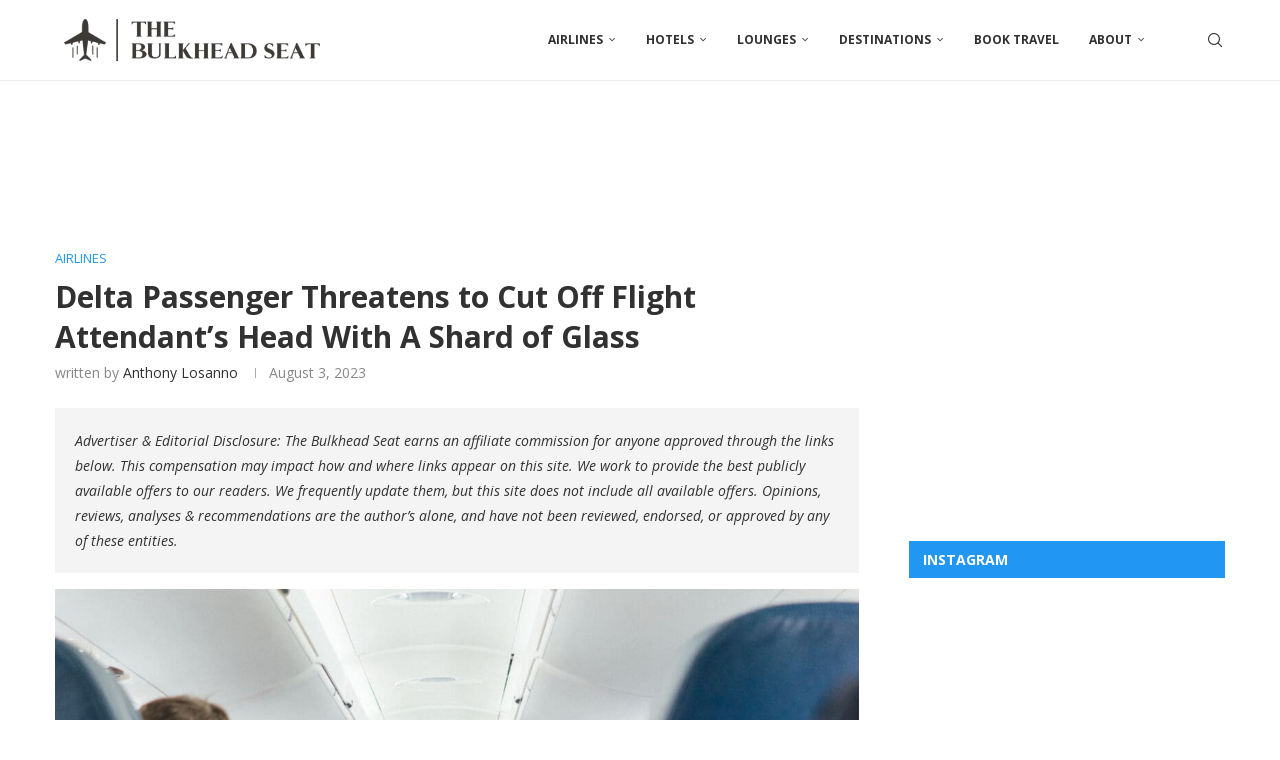

--- FILE ---
content_type: text/html; charset=UTF-8
request_url: https://thebulkheadseat.com/delta-passenger-threatens-to-cut-off-flight-attendants-head-with-a-shard-of-glass/
body_size: 36142
content:
<!DOCTYPE html>
<html lang="en-US">
<head>
    <meta charset="UTF-8">
    <meta http-equiv="X-UA-Compatible" content="IE=edge">
    <meta name="viewport" content="width=device-width, initial-scale=1">
    <link rel="profile" href="http://gmpg.org/xfn/11"/>
	        <link rel="shortcut icon" href="https://thebulkheadseat.com/wp-content/uploads/2022/11/bulkhead-seat-favicon-bg.png"
              type="image/x-icon"/>
        <link rel="apple-touch-icon" sizes="180x180" href="https://thebulkheadseat.com/wp-content/uploads/2022/11/bulkhead-seat-favicon-bg.png">
	    <link rel="alternate" type="application/rss+xml" title="The Bulkhead Seat RSS Feed"
          href="https://thebulkheadseat.com/feed/"/>
    <link rel="alternate" type="application/atom+xml" title="The Bulkhead Seat Atom Feed"
          href="https://thebulkheadseat.com/feed/atom/"/>
    <link rel="pingback" href="https://thebulkheadseat.com/xmlrpc.php"/>
    <!--[if lt IE 9]>
	<script src="https://thebulkheadseat.com/wp-content/themes/soledad/js/html5.js"></script>
	<![endif]-->
	<link rel='preconnect' href='https://fonts.googleapis.com' />
<link rel='preconnect' href='https://fonts.gstatic.com' />
<meta http-equiv='x-dns-prefetch-control' content='on'>
<link rel='dns-prefetch' href='//fonts.googleapis.com' />
<link rel='dns-prefetch' href='//fonts.gstatic.com' />
<link rel='dns-prefetch' href='//s.gravatar.com' />
<link rel='dns-prefetch' href='//www.google-analytics.com' />
<meta name='robots' content='index, follow, max-image-preview:large, max-snippet:-1, max-video-preview:-1' />
	<style>img:is([sizes="auto" i], [sizes^="auto," i]) { contain-intrinsic-size: 3000px 1500px }</style>
	
            <script data-no-defer="1" data-ezscrex="false" data-cfasync="false" data-pagespeed-no-defer data-cookieconsent="ignore">
                var ctPublicFunctions = {"_ajax_nonce":"f0e103e93c","_rest_nonce":"13c708db7c","_ajax_url":"\/wp-admin\/admin-ajax.php","_rest_url":"https:\/\/thebulkheadseat.com\/wp-json\/","data__cookies_type":"none","data__ajax_type":"rest","data__bot_detector_enabled":0,"data__frontend_data_log_enabled":1,"cookiePrefix":"","wprocket_detected":false,"host_url":"thebulkheadseat.com","text__ee_click_to_select":"Click to select the whole data","text__ee_original_email":"The complete one is","text__ee_got_it":"Got it","text__ee_blocked":"Blocked","text__ee_cannot_connect":"Cannot connect","text__ee_cannot_decode":"Can not decode email. Unknown reason","text__ee_email_decoder":"CleanTalk email decoder","text__ee_wait_for_decoding":"The magic is on the way!","text__ee_decoding_process":"Please wait a few seconds while we decode the contact data."}
            </script>
        
            <script data-no-defer="1" data-ezscrex="false" data-cfasync="false" data-pagespeed-no-defer data-cookieconsent="ignore">
                var ctPublic = {"_ajax_nonce":"f0e103e93c","settings__forms__check_internal":"0","settings__forms__check_external":"0","settings__forms__force_protection":0,"settings__forms__search_test":"0","settings__forms__wc_add_to_cart":"0","settings__data__bot_detector_enabled":0,"settings__sfw__anti_crawler":0,"blog_home":"https:\/\/thebulkheadseat.com\/","pixel__setting":"3","pixel__enabled":false,"pixel__url":"https:\/\/moderate11-v4.cleantalk.org\/pixel\/cc6a6b35b3d8b2bac5015050d576435c.gif","data__email_check_before_post":"1","data__email_check_exist_post":0,"data__cookies_type":"none","data__key_is_ok":true,"data__visible_fields_required":true,"wl_brandname":"Anti-Spam by CleanTalk","wl_brandname_short":"CleanTalk","ct_checkjs_key":686606796,"emailEncoderPassKey":"af00c196cd9cf605635dcb29d0a12663","bot_detector_forms_excluded":"W10=","advancedCacheExists":false,"varnishCacheExists":false,"wc_ajax_add_to_cart":false}
            </script>
        
	<!-- This site is optimized with the Yoast SEO plugin v26.7 - https://yoast.com/wordpress/plugins/seo/ -->
	<title>Delta Passenger Threatens to Cut Off Flight Attendant&#039;s Head With A Shard of Glass - The Bulkhead Seat</title>
	<meta name="description" content="A passenger on Delta Air Lines flight DL2432 from Hartsfield-Jackson Atlanta International Airport (ATL) and Louis Armstrong New Orleans International Airport (MSY) allegedly put a flight attendant in a chokehold and threatened to cut her head off with a shard of broken glass." />
	<link rel="canonical" href="https://thebulkheadseat.com/delta-passenger-threatens-to-cut-off-flight-attendants-head-with-a-shard-of-glass/" />
	<meta property="og:locale" content="en_US" />
	<meta property="og:type" content="article" />
	<meta property="og:title" content="Delta Passenger Threatens to Cut Off Flight Attendant&#039;s Head With A Shard of Glass - The Bulkhead Seat" />
	<meta property="og:description" content="A passenger on Delta Air Lines flight DL2432 from Hartsfield-Jackson Atlanta International Airport (ATL) and Louis Armstrong New Orleans International Airport (MSY) allegedly put a flight attendant in a chokehold and threatened to cut her head off with a shard of broken glass." />
	<meta property="og:url" content="https://thebulkheadseat.com/delta-passenger-threatens-to-cut-off-flight-attendants-head-with-a-shard-of-glass/" />
	<meta property="og:site_name" content="The Bulkhead Seat" />
	<meta property="article:author" content="profile.php?id=100087649531959" />
	<meta property="article:published_time" content="2023-08-03T14:36:23+00:00" />
	<meta property="article:modified_time" content="2024-10-26T14:45:18+00:00" />
	<meta property="og:image" content="https://thebulkheadseat.com/wp-content/uploads/2023/08/Delta-Aisle-scaled.jpg" />
	<meta property="og:image:width" content="2552" />
	<meta property="og:image:height" content="2560" />
	<meta property="og:image:type" content="image/jpeg" />
	<meta name="author" content="Anthony Losanno" />
	<meta name="twitter:card" content="summary_large_image" />
	<meta name="twitter:creator" content="@TheBulkheadSeat" />
	<meta name="twitter:label1" content="Written by" />
	<meta name="twitter:data1" content="Anthony Losanno" />
	<meta name="twitter:label2" content="Est. reading time" />
	<meta name="twitter:data2" content="2 minutes" />
	<script type="application/ld+json" class="yoast-schema-graph">{"@context":"https://schema.org","@graph":[{"@type":"Article","@id":"https://thebulkheadseat.com/delta-passenger-threatens-to-cut-off-flight-attendants-head-with-a-shard-of-glass/#article","isPartOf":{"@id":"https://thebulkheadseat.com/delta-passenger-threatens-to-cut-off-flight-attendants-head-with-a-shard-of-glass/"},"author":{"name":"Anthony Losanno","@id":"https://thebulkheadseat.com/#/schema/person/0d6e7001ea4d032fac8d248315a0d13c"},"headline":"Delta Passenger Threatens to Cut Off Flight Attendant&#8217;s Head With A Shard of Glass","datePublished":"2023-08-03T14:36:23+00:00","dateModified":"2024-10-26T14:45:18+00:00","mainEntityOfPage":{"@id":"https://thebulkheadseat.com/delta-passenger-threatens-to-cut-off-flight-attendants-head-with-a-shard-of-glass/"},"wordCount":289,"commentCount":0,"image":{"@id":"https://thebulkheadseat.com/delta-passenger-threatens-to-cut-off-flight-attendants-head-with-a-shard-of-glass/#primaryimage"},"thumbnailUrl":"https://thebulkheadseat.com/wp-content/uploads/2023/08/Delta-Aisle-scaled.jpg","keywords":["Airline","airlines","ATL","Atlanta","Delta","Delta Air Lines","MSY","New Orleans","Passenger Behaving Badly","travel"],"articleSection":["Airlines"],"inLanguage":"en-US","potentialAction":[{"@type":"CommentAction","name":"Comment","target":["https://thebulkheadseat.com/delta-passenger-threatens-to-cut-off-flight-attendants-head-with-a-shard-of-glass/#respond"]}]},{"@type":"WebPage","@id":"https://thebulkheadseat.com/delta-passenger-threatens-to-cut-off-flight-attendants-head-with-a-shard-of-glass/","url":"https://thebulkheadseat.com/delta-passenger-threatens-to-cut-off-flight-attendants-head-with-a-shard-of-glass/","name":"Delta Passenger Threatens to Cut Off Flight Attendant's Head With A Shard of Glass - The Bulkhead Seat","isPartOf":{"@id":"https://thebulkheadseat.com/#website"},"primaryImageOfPage":{"@id":"https://thebulkheadseat.com/delta-passenger-threatens-to-cut-off-flight-attendants-head-with-a-shard-of-glass/#primaryimage"},"image":{"@id":"https://thebulkheadseat.com/delta-passenger-threatens-to-cut-off-flight-attendants-head-with-a-shard-of-glass/#primaryimage"},"thumbnailUrl":"https://thebulkheadseat.com/wp-content/uploads/2023/08/Delta-Aisle-scaled.jpg","datePublished":"2023-08-03T14:36:23+00:00","dateModified":"2024-10-26T14:45:18+00:00","author":{"@id":"https://thebulkheadseat.com/#/schema/person/0d6e7001ea4d032fac8d248315a0d13c"},"description":"A passenger on Delta Air Lines flight DL2432 from Hartsfield-Jackson Atlanta International Airport (ATL) and Louis Armstrong New Orleans International Airport (MSY) allegedly put a flight attendant in a chokehold and threatened to cut her head off with a shard of broken glass.","breadcrumb":{"@id":"https://thebulkheadseat.com/delta-passenger-threatens-to-cut-off-flight-attendants-head-with-a-shard-of-glass/#breadcrumb"},"inLanguage":"en-US","potentialAction":[{"@type":"ReadAction","target":["https://thebulkheadseat.com/delta-passenger-threatens-to-cut-off-flight-attendants-head-with-a-shard-of-glass/"]}]},{"@type":"ImageObject","inLanguage":"en-US","@id":"https://thebulkheadseat.com/delta-passenger-threatens-to-cut-off-flight-attendants-head-with-a-shard-of-glass/#primaryimage","url":"https://thebulkheadseat.com/wp-content/uploads/2023/08/Delta-Aisle-scaled.jpg","contentUrl":"https://thebulkheadseat.com/wp-content/uploads/2023/08/Delta-Aisle-scaled.jpg","width":2552,"height":2560,"caption":"Delta Aisle"},{"@type":"BreadcrumbList","@id":"https://thebulkheadseat.com/delta-passenger-threatens-to-cut-off-flight-attendants-head-with-a-shard-of-glass/#breadcrumb","itemListElement":[{"@type":"ListItem","position":1,"name":"Home","item":"https://thebulkheadseat.com/"},{"@type":"ListItem","position":2,"name":"Delta Passenger Threatens to Cut Off Flight Attendant&#8217;s Head With A Shard of Glass"}]},{"@type":"WebSite","@id":"https://thebulkheadseat.com/#website","url":"https://thebulkheadseat.com/","name":"The Bulkhead Seat","description":"The latest on airlines, hotels, destinations, attractions, lounges, restaurants, and ways to get more out of loyalty programs.","potentialAction":[{"@type":"SearchAction","target":{"@type":"EntryPoint","urlTemplate":"https://thebulkheadseat.com/?s={search_term_string}"},"query-input":{"@type":"PropertyValueSpecification","valueRequired":true,"valueName":"search_term_string"}}],"inLanguage":"en-US"},{"@type":"Person","@id":"https://thebulkheadseat.com/#/schema/person/0d6e7001ea4d032fac8d248315a0d13c","name":"Anthony Losanno","image":{"@type":"ImageObject","inLanguage":"en-US","@id":"https://thebulkheadseat.com/#/schema/person/image/","url":"https://thebulkheadseat.com/wp-content/uploads/2022/11/cropped-IMG_6008-96x96.jpg","contentUrl":"https://thebulkheadseat.com/wp-content/uploads/2022/11/cropped-IMG_6008-96x96.jpg","caption":"Anthony Losanno"},"description":"Anthony is a road warrior with a love of all things travel. He has flown over three million miles, mostly in his favorite bulkhead seat (1B). He'll share the tips and tricks he's learned along the way as well as his thoughts on airlines, hotels, destinations, attractions, restaurants, and ways to get more out of loyalty programs.","sameAs":["profile.php?id=100087649531959","thebulkheadseat/","https://x.com/TheBulkheadSeat"],"url":"https://thebulkheadseat.com/author/anthony/"}]}</script>
	<!-- / Yoast SEO plugin. -->


<link rel='dns-prefetch' href='//stats.wp.com' />
<link rel='dns-prefetch' href='//fonts.googleapis.com' />
<link rel="alternate" type="application/rss+xml" title="The Bulkhead Seat &raquo; Feed" href="https://thebulkheadseat.com/feed/" />
<link rel="alternate" type="application/rss+xml" title="The Bulkhead Seat &raquo; Comments Feed" href="https://thebulkheadseat.com/comments/feed/" />
<link rel="alternate" type="application/rss+xml" title="The Bulkhead Seat &raquo; Delta Passenger Threatens to Cut Off Flight Attendant&#8217;s Head With A Shard of Glass Comments Feed" href="https://thebulkheadseat.com/delta-passenger-threatens-to-cut-off-flight-attendants-head-with-a-shard-of-glass/feed/" />
<script type="text/javascript">
/* <![CDATA[ */
window._wpemojiSettings = {"baseUrl":"https:\/\/s.w.org\/images\/core\/emoji\/16.0.1\/72x72\/","ext":".png","svgUrl":"https:\/\/s.w.org\/images\/core\/emoji\/16.0.1\/svg\/","svgExt":".svg","source":{"concatemoji":"https:\/\/thebulkheadseat.com\/wp-includes\/js\/wp-emoji-release.min.js?ver=6.8.3"}};
/*! This file is auto-generated */
!function(s,n){var o,i,e;function c(e){try{var t={supportTests:e,timestamp:(new Date).valueOf()};sessionStorage.setItem(o,JSON.stringify(t))}catch(e){}}function p(e,t,n){e.clearRect(0,0,e.canvas.width,e.canvas.height),e.fillText(t,0,0);var t=new Uint32Array(e.getImageData(0,0,e.canvas.width,e.canvas.height).data),a=(e.clearRect(0,0,e.canvas.width,e.canvas.height),e.fillText(n,0,0),new Uint32Array(e.getImageData(0,0,e.canvas.width,e.canvas.height).data));return t.every(function(e,t){return e===a[t]})}function u(e,t){e.clearRect(0,0,e.canvas.width,e.canvas.height),e.fillText(t,0,0);for(var n=e.getImageData(16,16,1,1),a=0;a<n.data.length;a++)if(0!==n.data[a])return!1;return!0}function f(e,t,n,a){switch(t){case"flag":return n(e,"\ud83c\udff3\ufe0f\u200d\u26a7\ufe0f","\ud83c\udff3\ufe0f\u200b\u26a7\ufe0f")?!1:!n(e,"\ud83c\udde8\ud83c\uddf6","\ud83c\udde8\u200b\ud83c\uddf6")&&!n(e,"\ud83c\udff4\udb40\udc67\udb40\udc62\udb40\udc65\udb40\udc6e\udb40\udc67\udb40\udc7f","\ud83c\udff4\u200b\udb40\udc67\u200b\udb40\udc62\u200b\udb40\udc65\u200b\udb40\udc6e\u200b\udb40\udc67\u200b\udb40\udc7f");case"emoji":return!a(e,"\ud83e\udedf")}return!1}function g(e,t,n,a){var r="undefined"!=typeof WorkerGlobalScope&&self instanceof WorkerGlobalScope?new OffscreenCanvas(300,150):s.createElement("canvas"),o=r.getContext("2d",{willReadFrequently:!0}),i=(o.textBaseline="top",o.font="600 32px Arial",{});return e.forEach(function(e){i[e]=t(o,e,n,a)}),i}function t(e){var t=s.createElement("script");t.src=e,t.defer=!0,s.head.appendChild(t)}"undefined"!=typeof Promise&&(o="wpEmojiSettingsSupports",i=["flag","emoji"],n.supports={everything:!0,everythingExceptFlag:!0},e=new Promise(function(e){s.addEventListener("DOMContentLoaded",e,{once:!0})}),new Promise(function(t){var n=function(){try{var e=JSON.parse(sessionStorage.getItem(o));if("object"==typeof e&&"number"==typeof e.timestamp&&(new Date).valueOf()<e.timestamp+604800&&"object"==typeof e.supportTests)return e.supportTests}catch(e){}return null}();if(!n){if("undefined"!=typeof Worker&&"undefined"!=typeof OffscreenCanvas&&"undefined"!=typeof URL&&URL.createObjectURL&&"undefined"!=typeof Blob)try{var e="postMessage("+g.toString()+"("+[JSON.stringify(i),f.toString(),p.toString(),u.toString()].join(",")+"));",a=new Blob([e],{type:"text/javascript"}),r=new Worker(URL.createObjectURL(a),{name:"wpTestEmojiSupports"});return void(r.onmessage=function(e){c(n=e.data),r.terminate(),t(n)})}catch(e){}c(n=g(i,f,p,u))}t(n)}).then(function(e){for(var t in e)n.supports[t]=e[t],n.supports.everything=n.supports.everything&&n.supports[t],"flag"!==t&&(n.supports.everythingExceptFlag=n.supports.everythingExceptFlag&&n.supports[t]);n.supports.everythingExceptFlag=n.supports.everythingExceptFlag&&!n.supports.flag,n.DOMReady=!1,n.readyCallback=function(){n.DOMReady=!0}}).then(function(){return e}).then(function(){var e;n.supports.everything||(n.readyCallback(),(e=n.source||{}).concatemoji?t(e.concatemoji):e.wpemoji&&e.twemoji&&(t(e.twemoji),t(e.wpemoji)))}))}((window,document),window._wpemojiSettings);
/* ]]> */
</script>
<style id='wp-emoji-styles-inline-css' type='text/css'>

	img.wp-smiley, img.emoji {
		display: inline !important;
		border: none !important;
		box-shadow: none !important;
		height: 1em !important;
		width: 1em !important;
		margin: 0 0.07em !important;
		vertical-align: -0.1em !important;
		background: none !important;
		padding: 0 !important;
	}
</style>
<link rel='stylesheet' id='wp-block-library-css' href='https://thebulkheadseat.com/wp-includes/css/dist/block-library/style.min.css?ver=6.8.3' type='text/css' media='all' />
<style id='wp-block-library-theme-inline-css' type='text/css'>
.wp-block-audio :where(figcaption){color:#555;font-size:13px;text-align:center}.is-dark-theme .wp-block-audio :where(figcaption){color:#ffffffa6}.wp-block-audio{margin:0 0 1em}.wp-block-code{border:1px solid #ccc;border-radius:4px;font-family:Menlo,Consolas,monaco,monospace;padding:.8em 1em}.wp-block-embed :where(figcaption){color:#555;font-size:13px;text-align:center}.is-dark-theme .wp-block-embed :where(figcaption){color:#ffffffa6}.wp-block-embed{margin:0 0 1em}.blocks-gallery-caption{color:#555;font-size:13px;text-align:center}.is-dark-theme .blocks-gallery-caption{color:#ffffffa6}:root :where(.wp-block-image figcaption){color:#555;font-size:13px;text-align:center}.is-dark-theme :root :where(.wp-block-image figcaption){color:#ffffffa6}.wp-block-image{margin:0 0 1em}.wp-block-pullquote{border-bottom:4px solid;border-top:4px solid;color:currentColor;margin-bottom:1.75em}.wp-block-pullquote cite,.wp-block-pullquote footer,.wp-block-pullquote__citation{color:currentColor;font-size:.8125em;font-style:normal;text-transform:uppercase}.wp-block-quote{border-left:.25em solid;margin:0 0 1.75em;padding-left:1em}.wp-block-quote cite,.wp-block-quote footer{color:currentColor;font-size:.8125em;font-style:normal;position:relative}.wp-block-quote:where(.has-text-align-right){border-left:none;border-right:.25em solid;padding-left:0;padding-right:1em}.wp-block-quote:where(.has-text-align-center){border:none;padding-left:0}.wp-block-quote.is-large,.wp-block-quote.is-style-large,.wp-block-quote:where(.is-style-plain){border:none}.wp-block-search .wp-block-search__label{font-weight:700}.wp-block-search__button{border:1px solid #ccc;padding:.375em .625em}:where(.wp-block-group.has-background){padding:1.25em 2.375em}.wp-block-separator.has-css-opacity{opacity:.4}.wp-block-separator{border:none;border-bottom:2px solid;margin-left:auto;margin-right:auto}.wp-block-separator.has-alpha-channel-opacity{opacity:1}.wp-block-separator:not(.is-style-wide):not(.is-style-dots){width:100px}.wp-block-separator.has-background:not(.is-style-dots){border-bottom:none;height:1px}.wp-block-separator.has-background:not(.is-style-wide):not(.is-style-dots){height:2px}.wp-block-table{margin:0 0 1em}.wp-block-table td,.wp-block-table th{word-break:normal}.wp-block-table :where(figcaption){color:#555;font-size:13px;text-align:center}.is-dark-theme .wp-block-table :where(figcaption){color:#ffffffa6}.wp-block-video :where(figcaption){color:#555;font-size:13px;text-align:center}.is-dark-theme .wp-block-video :where(figcaption){color:#ffffffa6}.wp-block-video{margin:0 0 1em}:root :where(.wp-block-template-part.has-background){margin-bottom:0;margin-top:0;padding:1.25em 2.375em}
</style>
<style id='classic-theme-styles-inline-css' type='text/css'>
/*! This file is auto-generated */
.wp-block-button__link{color:#fff;background-color:#32373c;border-radius:9999px;box-shadow:none;text-decoration:none;padding:calc(.667em + 2px) calc(1.333em + 2px);font-size:1.125em}.wp-block-file__button{background:#32373c;color:#fff;text-decoration:none}
</style>
<style id='block-soledad-style-inline-css' type='text/css'>
.pchead-e-block{--pcborder-cl:#dedede;--pcaccent-cl:#6eb48c}.heading1-style-1>h1,.heading1-style-2>h1,.heading2-style-1>h2,.heading2-style-2>h2,.heading3-style-1>h3,.heading3-style-2>h3,.heading4-style-1>h4,.heading4-style-2>h4,.heading5-style-1>h5,.heading5-style-2>h5{padding-bottom:8px;border-bottom:1px solid var(--pcborder-cl);overflow:hidden}.heading1-style-2>h1,.heading2-style-2>h2,.heading3-style-2>h3,.heading4-style-2>h4,.heading5-style-2>h5{border-bottom-width:0;position:relative}.heading1-style-2>h1:before,.heading2-style-2>h2:before,.heading3-style-2>h3:before,.heading4-style-2>h4:before,.heading5-style-2>h5:before{content:'';width:50px;height:2px;bottom:0;left:0;z-index:2;background:var(--pcaccent-cl);position:absolute}.heading1-style-2>h1:after,.heading2-style-2>h2:after,.heading3-style-2>h3:after,.heading4-style-2>h4:after,.heading5-style-2>h5:after{content:'';width:100%;height:2px;bottom:0;left:20px;z-index:1;background:var(--pcborder-cl);position:absolute}.heading1-style-3>h1,.heading1-style-4>h1,.heading2-style-3>h2,.heading2-style-4>h2,.heading3-style-3>h3,.heading3-style-4>h3,.heading4-style-3>h4,.heading4-style-4>h4,.heading5-style-3>h5,.heading5-style-4>h5{position:relative;padding-left:20px}.heading1-style-3>h1:before,.heading1-style-4>h1:before,.heading2-style-3>h2:before,.heading2-style-4>h2:before,.heading3-style-3>h3:before,.heading3-style-4>h3:before,.heading4-style-3>h4:before,.heading4-style-4>h4:before,.heading5-style-3>h5:before,.heading5-style-4>h5:before{width:10px;height:100%;content:'';position:absolute;top:0;left:0;bottom:0;background:var(--pcaccent-cl)}.heading1-style-4>h1,.heading2-style-4>h2,.heading3-style-4>h3,.heading4-style-4>h4,.heading5-style-4>h5{padding:10px 20px;background:#f1f1f1}.heading1-style-5>h1,.heading2-style-5>h2,.heading3-style-5>h3,.heading4-style-5>h4,.heading5-style-5>h5{position:relative;z-index:1}.heading1-style-5>h1:before,.heading2-style-5>h2:before,.heading3-style-5>h3:before,.heading4-style-5>h4:before,.heading5-style-5>h5:before{content:"";position:absolute;left:0;bottom:0;width:200px;height:50%;transform:skew(-25deg) translateX(0);background:var(--pcaccent-cl);z-index:-1;opacity:.4}.heading1-style-6>h1,.heading2-style-6>h2,.heading3-style-6>h3,.heading4-style-6>h4,.heading5-style-6>h5{text-decoration:underline;text-underline-offset:2px;text-decoration-thickness:4px;text-decoration-color:var(--pcaccent-cl)}
</style>
<link rel='stylesheet' id='mediaelement-css' href='https://thebulkheadseat.com/wp-includes/js/mediaelement/mediaelementplayer-legacy.min.css?ver=4.2.17' type='text/css' media='all' />
<link rel='stylesheet' id='wp-mediaelement-css' href='https://thebulkheadseat.com/wp-includes/js/mediaelement/wp-mediaelement.min.css?ver=6.8.3' type='text/css' media='all' />
<style id='jetpack-sharing-buttons-style-inline-css' type='text/css'>
.jetpack-sharing-buttons__services-list{display:flex;flex-direction:row;flex-wrap:wrap;gap:0;list-style-type:none;margin:5px;padding:0}.jetpack-sharing-buttons__services-list.has-small-icon-size{font-size:12px}.jetpack-sharing-buttons__services-list.has-normal-icon-size{font-size:16px}.jetpack-sharing-buttons__services-list.has-large-icon-size{font-size:24px}.jetpack-sharing-buttons__services-list.has-huge-icon-size{font-size:36px}@media print{.jetpack-sharing-buttons__services-list{display:none!important}}.editor-styles-wrapper .wp-block-jetpack-sharing-buttons{gap:0;padding-inline-start:0}ul.jetpack-sharing-buttons__services-list.has-background{padding:1.25em 2.375em}
</style>
<style id='global-styles-inline-css' type='text/css'>
:root{--wp--preset--aspect-ratio--square: 1;--wp--preset--aspect-ratio--4-3: 4/3;--wp--preset--aspect-ratio--3-4: 3/4;--wp--preset--aspect-ratio--3-2: 3/2;--wp--preset--aspect-ratio--2-3: 2/3;--wp--preset--aspect-ratio--16-9: 16/9;--wp--preset--aspect-ratio--9-16: 9/16;--wp--preset--color--black: #000000;--wp--preset--color--cyan-bluish-gray: #abb8c3;--wp--preset--color--white: #ffffff;--wp--preset--color--pale-pink: #f78da7;--wp--preset--color--vivid-red: #cf2e2e;--wp--preset--color--luminous-vivid-orange: #ff6900;--wp--preset--color--luminous-vivid-amber: #fcb900;--wp--preset--color--light-green-cyan: #7bdcb5;--wp--preset--color--vivid-green-cyan: #00d084;--wp--preset--color--pale-cyan-blue: #8ed1fc;--wp--preset--color--vivid-cyan-blue: #0693e3;--wp--preset--color--vivid-purple: #9b51e0;--wp--preset--gradient--vivid-cyan-blue-to-vivid-purple: linear-gradient(135deg,rgba(6,147,227,1) 0%,rgb(155,81,224) 100%);--wp--preset--gradient--light-green-cyan-to-vivid-green-cyan: linear-gradient(135deg,rgb(122,220,180) 0%,rgb(0,208,130) 100%);--wp--preset--gradient--luminous-vivid-amber-to-luminous-vivid-orange: linear-gradient(135deg,rgba(252,185,0,1) 0%,rgba(255,105,0,1) 100%);--wp--preset--gradient--luminous-vivid-orange-to-vivid-red: linear-gradient(135deg,rgba(255,105,0,1) 0%,rgb(207,46,46) 100%);--wp--preset--gradient--very-light-gray-to-cyan-bluish-gray: linear-gradient(135deg,rgb(238,238,238) 0%,rgb(169,184,195) 100%);--wp--preset--gradient--cool-to-warm-spectrum: linear-gradient(135deg,rgb(74,234,220) 0%,rgb(151,120,209) 20%,rgb(207,42,186) 40%,rgb(238,44,130) 60%,rgb(251,105,98) 80%,rgb(254,248,76) 100%);--wp--preset--gradient--blush-light-purple: linear-gradient(135deg,rgb(255,206,236) 0%,rgb(152,150,240) 100%);--wp--preset--gradient--blush-bordeaux: linear-gradient(135deg,rgb(254,205,165) 0%,rgb(254,45,45) 50%,rgb(107,0,62) 100%);--wp--preset--gradient--luminous-dusk: linear-gradient(135deg,rgb(255,203,112) 0%,rgb(199,81,192) 50%,rgb(65,88,208) 100%);--wp--preset--gradient--pale-ocean: linear-gradient(135deg,rgb(255,245,203) 0%,rgb(182,227,212) 50%,rgb(51,167,181) 100%);--wp--preset--gradient--electric-grass: linear-gradient(135deg,rgb(202,248,128) 0%,rgb(113,206,126) 100%);--wp--preset--gradient--midnight: linear-gradient(135deg,rgb(2,3,129) 0%,rgb(40,116,252) 100%);--wp--preset--font-size--small: 12px;--wp--preset--font-size--medium: 20px;--wp--preset--font-size--large: 32px;--wp--preset--font-size--x-large: 42px;--wp--preset--font-size--normal: 14px;--wp--preset--font-size--huge: 42px;--wp--preset--spacing--20: 0.44rem;--wp--preset--spacing--30: 0.67rem;--wp--preset--spacing--40: 1rem;--wp--preset--spacing--50: 1.5rem;--wp--preset--spacing--60: 2.25rem;--wp--preset--spacing--70: 3.38rem;--wp--preset--spacing--80: 5.06rem;--wp--preset--shadow--natural: 6px 6px 9px rgba(0, 0, 0, 0.2);--wp--preset--shadow--deep: 12px 12px 50px rgba(0, 0, 0, 0.4);--wp--preset--shadow--sharp: 6px 6px 0px rgba(0, 0, 0, 0.2);--wp--preset--shadow--outlined: 6px 6px 0px -3px rgba(255, 255, 255, 1), 6px 6px rgba(0, 0, 0, 1);--wp--preset--shadow--crisp: 6px 6px 0px rgba(0, 0, 0, 1);}:where(.is-layout-flex){gap: 0.5em;}:where(.is-layout-grid){gap: 0.5em;}body .is-layout-flex{display: flex;}.is-layout-flex{flex-wrap: wrap;align-items: center;}.is-layout-flex > :is(*, div){margin: 0;}body .is-layout-grid{display: grid;}.is-layout-grid > :is(*, div){margin: 0;}:where(.wp-block-columns.is-layout-flex){gap: 2em;}:where(.wp-block-columns.is-layout-grid){gap: 2em;}:where(.wp-block-post-template.is-layout-flex){gap: 1.25em;}:where(.wp-block-post-template.is-layout-grid){gap: 1.25em;}.has-black-color{color: var(--wp--preset--color--black) !important;}.has-cyan-bluish-gray-color{color: var(--wp--preset--color--cyan-bluish-gray) !important;}.has-white-color{color: var(--wp--preset--color--white) !important;}.has-pale-pink-color{color: var(--wp--preset--color--pale-pink) !important;}.has-vivid-red-color{color: var(--wp--preset--color--vivid-red) !important;}.has-luminous-vivid-orange-color{color: var(--wp--preset--color--luminous-vivid-orange) !important;}.has-luminous-vivid-amber-color{color: var(--wp--preset--color--luminous-vivid-amber) !important;}.has-light-green-cyan-color{color: var(--wp--preset--color--light-green-cyan) !important;}.has-vivid-green-cyan-color{color: var(--wp--preset--color--vivid-green-cyan) !important;}.has-pale-cyan-blue-color{color: var(--wp--preset--color--pale-cyan-blue) !important;}.has-vivid-cyan-blue-color{color: var(--wp--preset--color--vivid-cyan-blue) !important;}.has-vivid-purple-color{color: var(--wp--preset--color--vivid-purple) !important;}.has-black-background-color{background-color: var(--wp--preset--color--black) !important;}.has-cyan-bluish-gray-background-color{background-color: var(--wp--preset--color--cyan-bluish-gray) !important;}.has-white-background-color{background-color: var(--wp--preset--color--white) !important;}.has-pale-pink-background-color{background-color: var(--wp--preset--color--pale-pink) !important;}.has-vivid-red-background-color{background-color: var(--wp--preset--color--vivid-red) !important;}.has-luminous-vivid-orange-background-color{background-color: var(--wp--preset--color--luminous-vivid-orange) !important;}.has-luminous-vivid-amber-background-color{background-color: var(--wp--preset--color--luminous-vivid-amber) !important;}.has-light-green-cyan-background-color{background-color: var(--wp--preset--color--light-green-cyan) !important;}.has-vivid-green-cyan-background-color{background-color: var(--wp--preset--color--vivid-green-cyan) !important;}.has-pale-cyan-blue-background-color{background-color: var(--wp--preset--color--pale-cyan-blue) !important;}.has-vivid-cyan-blue-background-color{background-color: var(--wp--preset--color--vivid-cyan-blue) !important;}.has-vivid-purple-background-color{background-color: var(--wp--preset--color--vivid-purple) !important;}.has-black-border-color{border-color: var(--wp--preset--color--black) !important;}.has-cyan-bluish-gray-border-color{border-color: var(--wp--preset--color--cyan-bluish-gray) !important;}.has-white-border-color{border-color: var(--wp--preset--color--white) !important;}.has-pale-pink-border-color{border-color: var(--wp--preset--color--pale-pink) !important;}.has-vivid-red-border-color{border-color: var(--wp--preset--color--vivid-red) !important;}.has-luminous-vivid-orange-border-color{border-color: var(--wp--preset--color--luminous-vivid-orange) !important;}.has-luminous-vivid-amber-border-color{border-color: var(--wp--preset--color--luminous-vivid-amber) !important;}.has-light-green-cyan-border-color{border-color: var(--wp--preset--color--light-green-cyan) !important;}.has-vivid-green-cyan-border-color{border-color: var(--wp--preset--color--vivid-green-cyan) !important;}.has-pale-cyan-blue-border-color{border-color: var(--wp--preset--color--pale-cyan-blue) !important;}.has-vivid-cyan-blue-border-color{border-color: var(--wp--preset--color--vivid-cyan-blue) !important;}.has-vivid-purple-border-color{border-color: var(--wp--preset--color--vivid-purple) !important;}.has-vivid-cyan-blue-to-vivid-purple-gradient-background{background: var(--wp--preset--gradient--vivid-cyan-blue-to-vivid-purple) !important;}.has-light-green-cyan-to-vivid-green-cyan-gradient-background{background: var(--wp--preset--gradient--light-green-cyan-to-vivid-green-cyan) !important;}.has-luminous-vivid-amber-to-luminous-vivid-orange-gradient-background{background: var(--wp--preset--gradient--luminous-vivid-amber-to-luminous-vivid-orange) !important;}.has-luminous-vivid-orange-to-vivid-red-gradient-background{background: var(--wp--preset--gradient--luminous-vivid-orange-to-vivid-red) !important;}.has-very-light-gray-to-cyan-bluish-gray-gradient-background{background: var(--wp--preset--gradient--very-light-gray-to-cyan-bluish-gray) !important;}.has-cool-to-warm-spectrum-gradient-background{background: var(--wp--preset--gradient--cool-to-warm-spectrum) !important;}.has-blush-light-purple-gradient-background{background: var(--wp--preset--gradient--blush-light-purple) !important;}.has-blush-bordeaux-gradient-background{background: var(--wp--preset--gradient--blush-bordeaux) !important;}.has-luminous-dusk-gradient-background{background: var(--wp--preset--gradient--luminous-dusk) !important;}.has-pale-ocean-gradient-background{background: var(--wp--preset--gradient--pale-ocean) !important;}.has-electric-grass-gradient-background{background: var(--wp--preset--gradient--electric-grass) !important;}.has-midnight-gradient-background{background: var(--wp--preset--gradient--midnight) !important;}.has-small-font-size{font-size: var(--wp--preset--font-size--small) !important;}.has-medium-font-size{font-size: var(--wp--preset--font-size--medium) !important;}.has-large-font-size{font-size: var(--wp--preset--font-size--large) !important;}.has-x-large-font-size{font-size: var(--wp--preset--font-size--x-large) !important;}
:where(.wp-block-post-template.is-layout-flex){gap: 1.25em;}:where(.wp-block-post-template.is-layout-grid){gap: 1.25em;}
:where(.wp-block-columns.is-layout-flex){gap: 2em;}:where(.wp-block-columns.is-layout-grid){gap: 2em;}
:root :where(.wp-block-pullquote){font-size: 1.5em;line-height: 1.6;}
</style>
<link rel='stylesheet' id='cleantalk-public-css-css' href='https://thebulkheadseat.com/wp-content/plugins/cleantalk-spam-protect/css/cleantalk-public.min.css?ver=6.70.1_1769930550' type='text/css' media='all' />
<link rel='stylesheet' id='cleantalk-email-decoder-css-css' href='https://thebulkheadseat.com/wp-content/plugins/cleantalk-spam-protect/css/cleantalk-email-decoder.min.css?ver=6.70.1_1769930550' type='text/css' media='all' />
<link rel='stylesheet' id='contact-form-7-css' href='https://thebulkheadseat.com/wp-content/plugins/contact-form-7/includes/css/styles.css?ver=6.1.4' type='text/css' media='all' />
<link rel='stylesheet' id='penci-review-css' href='https://thebulkheadseat.com/wp-content/plugins/penci-review/css/style.css?ver=3.4' type='text/css' media='all' />
<link rel='stylesheet' id='penci-oswald-css' href='//fonts.googleapis.com/css?family=Oswald%3A400&#038;display=swap&#038;ver=6.8.3' type='text/css' media='all' />
<link rel='stylesheet' id='penci-fonts-css' href='https://fonts.googleapis.com/css?family=Open+Sans%3A300%2C300italic%2C400%2C400italic%2C500%2C500italic%2C600%2C600italic%2C700%2C700italic%2C800%2C800italic%26subset%3Dlatin%2Ccyrillic%2Ccyrillic-ext%2Cgreek%2Cgreek-ext%2Clatin-ext&#038;display=swap&#038;ver=8.6.9.1' type='text/css' media='' />
<link rel='stylesheet' id='penci-main-style-css' href='https://thebulkheadseat.com/wp-content/themes/soledad/main.css?ver=8.6.9.1' type='text/css' media='all' />
<link rel='stylesheet' id='penci-swiper-bundle-css' href='https://thebulkheadseat.com/wp-content/themes/soledad/css/swiper-bundle.min.css?ver=8.6.9.1' type='text/css' media='all' />
<link rel='stylesheet' id='penci-font-awesomeold-css' href='https://thebulkheadseat.com/wp-content/themes/soledad/css/font-awesome.4.7.0.swap.min.css?ver=4.7.0' type='text/css' media='all' />
<link rel='stylesheet' id='penci_icon-css' href='https://thebulkheadseat.com/wp-content/themes/soledad/css/penci-icon.css?ver=8.6.9.1' type='text/css' media='all' />
<link rel='stylesheet' id='penci_style-css' href='https://thebulkheadseat.com/wp-content/themes/soledad-child/style.css?ver=8.6.9.1' type='text/css' media='all' />
<link rel='stylesheet' id='penci_social_counter-css' href='https://thebulkheadseat.com/wp-content/themes/soledad/css/social-counter.css?ver=8.6.9.1' type='text/css' media='all' />
<link rel='stylesheet' id='penci-soledad-parent-style-css' href='https://thebulkheadseat.com/wp-content/themes/soledad/style.css?ver=6.8.3' type='text/css' media='all' />
<link rel='stylesheet' id='child-style-css' href='https://thebulkheadseat.com/wp-content/themes/soledad-child/style.css?ver=1.0' type='text/css' media='all' />
<script type="text/javascript" src="https://thebulkheadseat.com/wp-includes/js/jquery/jquery.min.js?ver=3.7.1" id="jquery-core-js"></script>
<script type="text/javascript" src="https://thebulkheadseat.com/wp-includes/js/jquery/jquery-migrate.min.js?ver=3.4.1" id="jquery-migrate-js"></script>
<script type="text/javascript" src="https://thebulkheadseat.com/wp-content/plugins/cleantalk-spam-protect/js/apbct-public-bundle_gathering.min.js?ver=6.70.1_1769931481" id="apbct-public-bundle_gathering.min-js-js"></script>
<link rel="https://api.w.org/" href="https://thebulkheadseat.com/wp-json/" /><link rel="alternate" title="JSON" type="application/json" href="https://thebulkheadseat.com/wp-json/wp/v2/posts/7793" /><link rel="EditURI" type="application/rsd+xml" title="RSD" href="https://thebulkheadseat.com/xmlrpc.php?rsd" />
<link rel='shortlink' href='https://thebulkheadseat.com/?p=7793' />
<link rel="alternate" title="oEmbed (JSON)" type="application/json+oembed" href="https://thebulkheadseat.com/wp-json/oembed/1.0/embed?url=https%3A%2F%2Fthebulkheadseat.com%2Fdelta-passenger-threatens-to-cut-off-flight-attendants-head-with-a-shard-of-glass%2F" />
<link rel="alternate" title="oEmbed (XML)" type="text/xml+oembed" href="https://thebulkheadseat.com/wp-json/oembed/1.0/embed?url=https%3A%2F%2Fthebulkheadseat.com%2Fdelta-passenger-threatens-to-cut-off-flight-attendants-head-with-a-shard-of-glass%2F&#038;format=xml" />
<style type="text/css">
/* BoardingPack Ad Manager */
.div-gpt-ad-above-content { text-align: center!important; margin-bottom: 40px!important; }
.div-gpt-ad-below-content { text-align: center!important; }
.div-gpt-ad-dynamic-content { margin-bottom: 20px !important; }

/* ba-icon */
.icon-link {text-decoration: none!important;}
.ba-custom:before {content: url("https://freqfloaters.wpengine.com/wp-content/uploads/2022/12/BoardingArea-bubble-w.svg");}
.ba-custom {width: 20px; border-radius: 100px; display: inline-block!important; font-size: inherit!important; text-rendering: auto!important;}
</style>

<!-- Begin Kargo Spotlight -->
<script src="https://socialcanvas-cdn.kargo.com/js/rh.min.js"></script>
<!-- End Kargo Spotlight -->

<!-- Begin Clarity Analytics -->
<script type="text/javascript">
    (function(c,l,a,r,i,t,y){
        c[a]=c[a]||function(){(c[a].q=c[a].q||[]).push(arguments)};
        t=l.createElement(r);t.async=1;t.src="https://www.clarity.ms/tag/"+i;
        y=l.getElementsByTagName(r)[0];y.parentNode.insertBefore(t,y);
    })(window, document, "clarity", "script", "uccfx2kmrm");
</script>
<!-- End Clarity Analytics -->
	<!-- Google Publisher Tag -->
	<script type="text/javascript" async src='https://securepubads.g.doubleclick.net/tag/js/gpt.js'></script>
		<script>
				// bidder appnexus
var placement_id = 29409717;
// bidder triplelift
var sitename_160x600 = "thebulkheadseat_com_ROS_160x600_pb";
var sitename_300x250 = "thebulkheadseat_com_ROS_300x250_pb";
var sitename_300x600 = "thebulkheadseat_com_ROS_300x600_pb";
var sitename_320x50 = "thebulkheadseat_com_ROS_320x50_pb";
var sitename_320x100 = "thebulkheadseat_com_ROS_320x100_pb";
var sitename_468x60 = "thebulkheadseat_com_ROS_468x60_pb";
var sitename_728x90 = "thebulkheadseat_com_ROS_728x90_pb";
var sitename_970x90 = "thebulkheadseat_com_ROS_970x90_pb";
var sitename_970x250 = "thebulkheadseat_com_ROS_970x250_pb";
// bidder magnite
var magnite_account_id = 21950;
var magnite_site_id = 466460;
var magnite_zone_id = 2748810;
// bidder pubmatic
var pubmatic_slotname_160x600 = "thebulkheadseat.com_160x600";
var pubmatic_slotname_300x250 = "thebulkheadseat.com_300x250";
var pubmatic_slotname_300x600 = "thebulkheadseat.com_300x600";
var pubmatic_slotname_320x50  = "thebulkheadseat.com_320x50";
var pubmatic_slotname_320x100 = "thebulkheadseat.com_320x100";
var pubmatic_slotname_468x60  = "thebulkheadseat.com_468x60";
var pubmatic_slotname_728x90  = "thebulkheadseat.com_728x90";
var pubmatic_slotname_970x90  = "thebulkheadseat.com_970x90";
var pubmatic_slotname_970x250 = "thebulkheadseat.com_970x250";
// bidder openx
var openx_placement_id = 558907437;
// bidder nativo
var nativo_placement_300x250 = 1197072;
var nativo_placement_300x600 = 1197071;
var nativo_placement_970x250 = 1197073;
// bidder mediagrid
var mediagrid_rectangle = 383770;
var mediagrid_leaderboard = 383772;
var mediagrid_skyscraper = 383771;
// bidder index exchange 
var ix_placement_id = 1182241;	</script>
			<script>
		var googletag = googletag || {};
		googletag.cmd = googletag.cmd || [];
	</script>

	<script>
		var gptadslots = [];
		var gptdynamicadslots = [];
		var gptadhesionadslots = [];
		var gptrichmediaadslots = [];
		googletag.cmd.push(function() {
			var width = window.innerWidth;
			var gptmappings = [];
			gptmappings['AboveContent'] = (function () {
				if (typeof gptabovecontentsizes !== 'undefined') {
					return gptabovecontentsizes;
				}

				if (width >= 1024) {
					return [[728, 90], [970, 90], [970, 250]];
				} else if (width >= 768) {
					return [728, 90];
				} else {
					return [300, 250];
				}
			})();
			gptmappings['SidebarTop'] = (function () {
				if (typeof gptsidebartopsizes !== 'undefined') {
					return gptsidebartopsizes;
				}

				if (width >= 1024) {
					return [[160, 600], [300, 250], [300, 600]];
				} else if (width >= 768) {
					return [[160, 600], [300, 250], [300, 600]];
				} else {
					return [[300, 250], [320, 50], [320, 100]];
				}
			})();
			gptmappings['SidebarMiddle'] = (function () {
				if (typeof gptsidebarmiddlesizes !== 'undefined') {
					return gptsidebarmiddlesizes;
				}

				if (width >= 1024) {
					return [[160, 600], [300, 250], [300, 600]];
				} else if (width >= 768) {
					return [[160, 600], [300, 250], [300, 600]];
				} else {
					return [[300, 250], [320, 50], [320, 100]];
				}
			})();
			gptmappings['SidebarBottom'] = (function () {
				if (typeof gptsidebarbottomsizes !== 'undefined') {
					return gptsidebarbottomsizes;
				}

				if (width >= 1024) {
					return [[160, 600], [300, 250], [300, 600]];
				} else if (width >= 768) {
					return [300, 250];
				} else {
					return [[300, 250], [320, 50], [320, 100]];
				}
			})();
			gptmappings['InContent'] = (function () {
				if (typeof gptincontentsizes !== 'undefined') {
					return gptincontentsizes;
				}

				if (width >= 1024) {
					return [300, 250];
				} else if (width >= 768) {
					return [300, 250];
				} else {
					return [[300, 250], [320, 50], [320, 100]];
				}
			})();
			gptmappings['BelowContent'] = (function () {
				if (typeof gptbelowcontentsizes !== 'undefined') {
					return gptbelowcontentsizes;
				}

				if (width >= 1024) {
					return [300, 250];
				} else if (width >= 768) {
					return [300, 250];
				} else {
					return [[300, 250], [320, 50], [320, 100]];
				}
			})();

			var gptadhesionmappings = [];
			gptadhesionmappings['AdhesionLeaderboard'] = (function () {
				if (width >= 768) {
					return [728, 90];
				} else {
					return [320, 50];
				}
			})();

			gptadslots[0] = googletag.defineSlot('/1019006/BoardingArea_AboveContent', gptmappings['AboveContent'], 'div-gpt-ad-1556913755435-0').addService(googletag.pubads());
			gptadslots[1] = googletag.defineSlot('/1019006/BoardingArea_SidebarTop', gptmappings['SidebarTop'], 'div-gpt-ad-1556913755435-1').addService(googletag.pubads());
			gptadslots[2] = googletag.defineSlot('/1019006/BoardingArea_SidebarMiddle', gptmappings['SidebarMiddle'], 'div-gpt-ad-1556913755435-2').addService(googletag.pubads());
			gptadslots[3] = googletag.defineSlot('/1019006/BoardingArea_SidebarBottom', gptmappings['SidebarBottom'], 'div-gpt-ad-1556913755435-3').addService(googletag.pubads());
			gptadslots[4] = googletag.defineSlot('/1019006/BoardingArea_InContent', gptmappings['InContent'], 'div-gpt-ad-1556913755435-4').addService(googletag.pubads());
			gptadslots[5] = googletag.defineSlot('/1019006/BoardingArea_BelowContent', gptmappings['BelowContent'], 'div-gpt-ad-1556913755435-5').addService(googletag.pubads());

			gptrichmediaadslots[0] = googletag.defineSlot('/1019006/BoardingArea_RichMedia', [1, 1], 'div-gpt-ad-1734093393123-0').addService(googletag.pubads());

			gptdynamicadslots[0] = googletag.defineSlot('/1019006/BoardingArea_DynamicContent', gptmappings['InContent'], 'div-gpt-ad-1565968070217-0').addService(googletag.pubads()).setCollapseEmptyDiv(true);
			gptadhesionadslots[0] = googletag.defineSlot('/1019006/BoardingArea_AdhesionLeaderboard', gptadhesionmappings['AdhesionLeaderboard'], 'div-gpt-ad-1569340738539-0').setTargeting('refresh', 'true').addService(googletag.pubads());

			googletag.pubads().setTargeting('blogname', ['thebulkheadseat']);
			googletag.pubads().setTargeting('author', ['thebulkheadseat-Anthony']);
			googletag.pubads().enableSingleRequest();
			googletag.pubads().disableInitialLoad();
			googletag.enableServices();
		});
			</script>

		<script type="text/javascript" defer src='https://thebulkheadseat.com/wp-content/plugins/boardingpack/public/js/asc_prebid.js?ver=2.2.16'></script>
	<script type="text/javascript" data-cfasync="false" crossorigin="anonymous" src="https://static.kueezrtb.com/latest.js" id="kueezrtb_latest"></script>
	
		<style type="text/css">
		.div-gpt-ad-above-content {
			min-height: 90px;
		}
		@media (max-width: 1023px) {
			.div-gpt-ad-above-content {
				min-height: 90px;
			}
		}
		@media (max-width: 767px) {
			.div-gpt-ad-above-content {
				min-height: 250px;
			}
		}

		.div-gpt-ad-sidebar-top {
			text-align: center;
			min-height: 250px;
		}
		@media (max-width: 1023px) {
			.div-gpt-ad-sidebar-top {
				min-height: 250px;
			}
		}
		@media (max-width: 767px) {
			.div-gpt-ad-sidebar-top {
				min-height: 50px;
			}
		}

		.div-gpt-ad-sidebar-middle {
			text-align: center;
			min-height: 250px;
		}
		@media (max-width: 1023px) {
			.div-gpt-ad-sidebar-middle {
				min-height: 250px;
			}
		}
		@media (max-width: 767px) {
			.div-gpt-ad-sidebar-middle {
				min-height: 50px;
			}
		}

		.div-gpt-ad-sidebar-bottom {
			text-align: center;
			min-height: 250px;
		}
		@media (max-width: 1023px) {
			.div-gpt-ad-sidebar-bottom {
				min-height: 250px;
			}
		}
		@media (max-width: 767px) {
			.div-gpt-ad-sidebar-bottom {
				min-height: 50px;
			}
		}

		.div-gpt-ad-in-content,
		.div-gpt-ad-dynamic-content {
			text-align: center;
			min-height: 250px;
		}
		@media (max-width: 1023px) {
			.div-gpt-ad-in-content,
			.div-gpt-ad-dynamic-content {
				min-height: 250px;
			}
		}
		@media (max-width: 767px) {
			.div-gpt-ad-in-content,
			.div-gpt-ad-dynamic-content {
				min-height: 50px;
			}
		}

		.div-gpt-ad-below-content {
			min-height: 250px;
		}
		@media (max-width: 1023px) {
			.div-gpt-ad-below-content {
				min-height: 250px;
			}
		}
		@media (max-width: 767px) {
			.div-gpt-ad-below-content {
				min-height: 50px;
			}
		}
	</style>
					<style type="text/css">
				.div-gpt-ad-dynamic-content {
					height: auto !important;
				}
				.div-gpt-ad-dynamic-content::before { 
					content: "Continue Reading Below";
					display: block;
					font-size: small;
					margin-bottom: 5px;
					opacity: 0.5;
					text-align: center;
				}
				.div-gpt-ad-dynamic-content[style*="hidden"]::before { 
					content: "";
					display: none;
				}
			</style>
						<style type="text/css">
			body.adhesion { padding-bottom: 92px !important; }
			@media (max-width: 767px) {
				body.adhesion { padding-bottom: 52px !important; }
			}

			.div-gpt-ad-adhesion-leaderboard-wrap {
				background-color: rgba(255, 255, 255, 0.90);
				border-top: 1px solid #ffffff;
				border-bottom: 1px solid #ffffff;

				bottom: 0;
				left: 0;
				right: 0;
				position: fixed;
				text-align: center;
				width: 100% !important;
				z-index: 2147483647;

				display: flex;
				flex-direction: row;
				align-items: center;
				justify-content: center;

				-webkit-transition: background-color 150ms;
				-moz-transition:    background-color 150ms;
				-ms-transition:     background-color 150ms;
				-o-transition:      background-color 150ms;
				transition:         background-color 150ms;
			}
			.div-gpt-ad-adhesion-leaderboard-wrap { display: none; }
			.div-gpt-ad-adhesion-leaderboard-wrap div,
			.div-gpt-ad-adhesion-leaderboard-wrap iframe {
				margin: 0 !important;
				padding: 0 !important;
			}

			div.div-gpt-ad-adhesion-leaderboard-close {
				cursor: pointer;
				padding: 15px !important;

				display: flex;
				justify-content: center;
			}
			div.div-gpt-ad-adhesion-leaderboard-close svg {
				display: block;
				height: 20px;
				width: 20px;
			}
			div.div-gpt-ad-adhesion-leaderboard-close svg line {
				stroke: #999;
				stroke-width: 2px;
			}
		</style>
			<!-- END Google Publisher Tag -->
	    <style type="text/css">
                                                                                                                                            </style>
		<style>img#wpstats{display:none}</style>
		<style id="penci-custom-style" type="text/css">body{ --pcbg-cl: #fff; --pctext-cl: #313131; --pcborder-cl: #dedede; --pcheading-cl: #313131; --pcmeta-cl: #888888; --pcaccent-cl: #6eb48c; --pcbody-font: 'PT Serif', serif; --pchead-font: 'Raleway', sans-serif; --pchead-wei: bold; --pcava_bdr:10px;--pcajs_fvw:470px;--pcajs_fvmw:220px; } .single.penci-body-single-style-5 #header, .single.penci-body-single-style-6 #header, .single.penci-body-single-style-10 #header, .single.penci-body-single-style-5 .pc-wrapbuilder-header, .single.penci-body-single-style-6 .pc-wrapbuilder-header, .single.penci-body-single-style-10 .pc-wrapbuilder-header { --pchd-mg: 40px; } .fluid-width-video-wrapper > div { position: absolute; left: 0; right: 0; top: 0; width: 100%; height: 100%; } .yt-video-place { position: relative; text-align: center; } .yt-video-place.embed-responsive .start-video { display: block; top: 0; left: 0; bottom: 0; right: 0; position: absolute; transform: none; } .yt-video-place.embed-responsive .start-video img { margin: 0; padding: 0; top: 50%; display: inline-block; position: absolute; left: 50%; transform: translate(-50%, -50%); width: 68px; height: auto; } .mfp-bg { top: 0; left: 0; width: 100%; height: 100%; z-index: 9999999; overflow: hidden; position: fixed; background: #0b0b0b; opacity: .8; filter: alpha(opacity=80) } .mfp-wrap { top: 0; left: 0; width: 100%; height: 100%; z-index: 9999999; position: fixed; outline: none !important; -webkit-backface-visibility: hidden } body { --pchead-font: 'Open Sans', sans-serif; } body { --pcbody-font: 'Open Sans', sans-serif; } p{ line-height: 1.8; } #navigation .menu > li > a, #navigation ul.menu ul.sub-menu li > a, .navigation ul.menu ul.sub-menu li > a, .penci-menu-hbg .menu li a, #sidebar-nav .menu li a { font-family: 'Open Sans', sans-serif; font-weight: normal; } .penci-hide-tagupdated{ display: none !important; } .header-slogan .header-slogan-text { font-style:normal; } body { --pchead-wei: 700; } .featured-area.featured-style-42 .item-inner-content, .featured-style-41 .swiper-slide, .slider-40-wrapper .nav-thumb-creative .thumb-container:after,.penci-slider44-t-item:before,.penci-slider44-main-wrapper .item, .featured-area .penci-image-holder, .featured-area .penci-slider4-overlay, .featured-area .penci-slide-overlay .overlay-link, .featured-style-29 .featured-slider-overlay, .penci-slider38-overlay{ border-radius: ; -webkit-border-radius: ; } .penci-featured-content-right:before{ border-top-right-radius: ; border-bottom-right-radius: ; } .penci-flat-overlay .penci-slide-overlay .penci-mag-featured-content:before{ border-bottom-left-radius: ; border-bottom-right-radius: ; } .container-single .post-image{ border-radius: ; -webkit-border-radius: ; } .penci-mega-post-inner, .penci-mega-thumbnail .penci-image-holder{ border-radius: ; -webkit-border-radius: ; } #navigation .menu > li > a, #navigation ul.menu ul.sub-menu li > a, .navigation ul.menu ul.sub-menu li > a, .penci-menu-hbg .menu li a, #sidebar-nav .menu li a, #navigation .penci-megamenu .penci-mega-child-categories a, .navigation .penci-megamenu .penci-mega-child-categories a{ font-weight: 700; } body.penci-body-boxed { background-image: url(http://soledad.pencidesign.com/soledad-magazine/wp-content/uploads/sites/7/2017/06/notebook.png); } body.penci-body-boxed { background-repeat:repeat; } body.penci-body-boxed { background-attachment:scroll; } body.penci-body-boxed { background-size:auto; } #header .inner-header .container { padding:30px 0; } #logo a { max-width:400px; width: 100%; } @media only screen and (max-width: 960px) and (min-width: 768px){ #logo img{ max-width: 100%; } } .editor-styles-wrapper, body{ --pcaccent-cl: #2196f3; } .penci-menuhbg-toggle:hover .lines-button:after, .penci-menuhbg-toggle:hover .penci-lines:before, .penci-menuhbg-toggle:hover .penci-lines:after,.tags-share-box.tags-share-box-s2 .post-share-plike,.penci-video_playlist .penci-playlist-title,.pencisc-column-2.penci-video_playlist .penci-video-nav .playlist-panel-item, .pencisc-column-1.penci-video_playlist .penci-video-nav .playlist-panel-item,.penci-video_playlist .penci-custom-scroll::-webkit-scrollbar-thumb, .pencisc-button, .post-entry .pencisc-button, .penci-dropcap-box, .penci-dropcap-circle, .penci-login-register input[type="submit"]:hover, .penci-ld .penci-ldin:before, .penci-ldspinner > div{ background: #2196f3; } a, .post-entry .penci-portfolio-filter ul li a:hover, .penci-portfolio-filter ul li a:hover, .penci-portfolio-filter ul li.active a, .post-entry .penci-portfolio-filter ul li.active a, .penci-countdown .countdown-amount, .archive-box h1, .post-entry a, .container.penci-breadcrumb span a:hover,.container.penci-breadcrumb a:hover, .post-entry blockquote:before, .post-entry blockquote cite, .post-entry blockquote .author, .wpb_text_column blockquote:before, .wpb_text_column blockquote cite, .wpb_text_column blockquote .author, .penci-pagination a:hover, ul.penci-topbar-menu > li a:hover, div.penci-topbar-menu > ul > li a:hover, .penci-recipe-heading a.penci-recipe-print,.penci-review-metas .penci-review-btnbuy, .main-nav-social a:hover, .widget-social .remove-circle a:hover i, .penci-recipe-index .cat > a.penci-cat-name, #bbpress-forums li.bbp-body ul.forum li.bbp-forum-info a:hover, #bbpress-forums li.bbp-body ul.topic li.bbp-topic-title a:hover, #bbpress-forums li.bbp-body ul.forum li.bbp-forum-info .bbp-forum-content a, #bbpress-forums li.bbp-body ul.topic p.bbp-topic-meta a, #bbpress-forums .bbp-breadcrumb a:hover, #bbpress-forums .bbp-forum-freshness a:hover, #bbpress-forums .bbp-topic-freshness a:hover, #buddypress ul.item-list li div.item-title a, #buddypress ul.item-list li h4 a, #buddypress .activity-header a:first-child, #buddypress .comment-meta a:first-child, #buddypress .acomment-meta a:first-child, div.bbp-template-notice a:hover, .penci-menu-hbg .menu li a .indicator:hover, .penci-menu-hbg .menu li a:hover, #sidebar-nav .menu li a:hover, .penci-rlt-popup .rltpopup-meta .rltpopup-title:hover, .penci-video_playlist .penci-video-playlist-item .penci-video-title:hover, .penci_list_shortcode li:before, .penci-dropcap-box-outline, .penci-dropcap-circle-outline, .penci-dropcap-regular, .penci-dropcap-bold{ color: #2196f3; } .penci-home-popular-post ul.slick-dots li button:hover, .penci-home-popular-post ul.slick-dots li.slick-active button, .post-entry blockquote .author span:after, .error-image:after, .error-404 .go-back-home a:after, .penci-header-signup-form, .woocommerce span.onsale, .woocommerce #respond input#submit:hover, .woocommerce a.button:hover, .woocommerce button.button:hover, .woocommerce input.button:hover, .woocommerce nav.woocommerce-pagination ul li span.current, .woocommerce div.product .entry-summary div[itemprop="description"]:before, .woocommerce div.product .entry-summary div[itemprop="description"] blockquote .author span:after, .woocommerce div.product .woocommerce-tabs #tab-description blockquote .author span:after, .woocommerce #respond input#submit.alt:hover, .woocommerce a.button.alt:hover, .woocommerce button.button.alt:hover, .woocommerce input.button.alt:hover, .pcheader-icon.shoping-cart-icon > a > span, #penci-demobar .buy-button, #penci-demobar .buy-button:hover, .penci-recipe-heading a.penci-recipe-print:hover,.penci-review-metas .penci-review-btnbuy:hover, .penci-review-process span, .penci-review-score-total, #navigation.menu-style-2 ul.menu ul.sub-menu:before, #navigation.menu-style-2 .menu ul ul.sub-menu:before, .penci-go-to-top-floating, .post-entry.blockquote-style-2 blockquote:before, #bbpress-forums #bbp-search-form .button, #bbpress-forums #bbp-search-form .button:hover, .wrapper-boxed .bbp-pagination-links span.current, #bbpress-forums #bbp_reply_submit:hover, #bbpress-forums #bbp_topic_submit:hover,#main .bbp-login-form .bbp-submit-wrapper button[type="submit"]:hover, #buddypress .dir-search input[type=submit], #buddypress .groups-members-search input[type=submit], #buddypress button:hover, #buddypress a.button:hover, #buddypress a.button:focus, #buddypress input[type=button]:hover, #buddypress input[type=reset]:hover, #buddypress ul.button-nav li a:hover, #buddypress ul.button-nav li.current a, #buddypress div.generic-button a:hover, #buddypress .comment-reply-link:hover, #buddypress input[type=submit]:hover, #buddypress div.pagination .pagination-links .current, #buddypress div.item-list-tabs ul li.selected a, #buddypress div.item-list-tabs ul li.current a, #buddypress div.item-list-tabs ul li a:hover, #buddypress table.notifications thead tr, #buddypress table.notifications-settings thead tr, #buddypress table.profile-settings thead tr, #buddypress table.profile-fields thead tr, #buddypress table.wp-profile-fields thead tr, #buddypress table.messages-notices thead tr, #buddypress table.forum thead tr, #buddypress input[type=submit] { background-color: #2196f3; } .penci-pagination ul.page-numbers li span.current, #comments_pagination span { color: #fff; background: #2196f3; border-color: #2196f3; } .footer-instagram h4.footer-instagram-title > span:before, .woocommerce nav.woocommerce-pagination ul li span.current, .penci-pagination.penci-ajax-more a.penci-ajax-more-button:hover, .penci-recipe-heading a.penci-recipe-print:hover,.penci-review-metas .penci-review-btnbuy:hover, .home-featured-cat-content.style-14 .magcat-padding:before, .wrapper-boxed .bbp-pagination-links span.current, #buddypress .dir-search input[type=submit], #buddypress .groups-members-search input[type=submit], #buddypress button:hover, #buddypress a.button:hover, #buddypress a.button:focus, #buddypress input[type=button]:hover, #buddypress input[type=reset]:hover, #buddypress ul.button-nav li a:hover, #buddypress ul.button-nav li.current a, #buddypress div.generic-button a:hover, #buddypress .comment-reply-link:hover, #buddypress input[type=submit]:hover, #buddypress div.pagination .pagination-links .current, #buddypress input[type=submit], form.pc-searchform.penci-hbg-search-form input.search-input:hover, form.pc-searchform.penci-hbg-search-form input.search-input:focus, .penci-dropcap-box-outline, .penci-dropcap-circle-outline { border-color: #2196f3; } .woocommerce .woocommerce-error, .woocommerce .woocommerce-info, .woocommerce .woocommerce-message { border-top-color: #2196f3; } .penci-slider ol.penci-control-nav li a.penci-active, .penci-slider ol.penci-control-nav li a:hover, .penci-related-carousel .penci-owl-dot.active span, .penci-owl-carousel-slider .penci-owl-dot.active span{ border-color: #2196f3; background-color: #2196f3; } .woocommerce .woocommerce-message:before, .woocommerce form.checkout table.shop_table .order-total .amount, .woocommerce ul.products li.product .price ins, .woocommerce ul.products li.product .price, .woocommerce div.product p.price ins, .woocommerce div.product span.price ins, .woocommerce div.product p.price, .woocommerce div.product .entry-summary div[itemprop="description"] blockquote:before, .woocommerce div.product .woocommerce-tabs #tab-description blockquote:before, .woocommerce div.product .entry-summary div[itemprop="description"] blockquote cite, .woocommerce div.product .entry-summary div[itemprop="description"] blockquote .author, .woocommerce div.product .woocommerce-tabs #tab-description blockquote cite, .woocommerce div.product .woocommerce-tabs #tab-description blockquote .author, .woocommerce div.product .product_meta > span a:hover, .woocommerce div.product .woocommerce-tabs ul.tabs li.active, .woocommerce ul.cart_list li .amount, .woocommerce ul.product_list_widget li .amount, .woocommerce table.shop_table td.product-name a:hover, .woocommerce table.shop_table td.product-price span, .woocommerce table.shop_table td.product-subtotal span, .woocommerce-cart .cart-collaterals .cart_totals table td .amount, .woocommerce .woocommerce-info:before, .woocommerce div.product span.price, .penci-container-inside.penci-breadcrumb span a:hover,.penci-container-inside.penci-breadcrumb a:hover { color: #2196f3; } .standard-content .penci-more-link.penci-more-link-button a.more-link, .penci-readmore-btn.penci-btn-make-button a, .penci-featured-cat-seemore.penci-btn-make-button a{ background-color: #2196f3; color: #fff; } .penci-vernav-toggle:before{ border-top-color: #2196f3; color: #fff; } .penci-top-bar, .penci-topbar-trending .penci-owl-carousel .owl-item, ul.penci-topbar-menu ul.sub-menu, div.penci-topbar-menu > ul ul.sub-menu, .pctopbar-login-btn .pclogin-sub{ background-color: #111111; } .headline-title.nticker-style-3:after{ border-color: #111111; } .headline-title { background-color: #2196f3; } .headline-title.nticker-style-2:after, .headline-title.nticker-style-4:after{ border-color: #2196f3; } a.penci-topbar-post-title { color: #ffffff; } a.penci-topbar-post-title:hover { color: #2196f3; } ul.penci-topbar-menu > li a:hover, div.penci-topbar-menu > ul > li a:hover { color: #2196f3; } .penci-topbar-social a:hover { color: #2196f3; } #penci-login-popup:before{ opacity: ; } #header .inner-header { background-color: #ffffff; background-image: none; } .navigation .menu > li > a:hover, .navigation .menu li.current-menu-item > a, .navigation .menu > li.current_page_item > a, .navigation .menu > li:hover > a, .navigation .menu > li.current-menu-ancestor > a, .navigation .menu > li.current-menu-item > a, .navigation .menu .sub-menu li a:hover, .navigation .menu .sub-menu li.current-menu-item > a, .navigation .sub-menu li:hover > a, #navigation .menu > li > a:hover, #navigation .menu li.current-menu-item > a, #navigation .menu > li.current_page_item > a, #navigation .menu > li:hover > a, #navigation .menu > li.current-menu-ancestor > a, #navigation .menu > li.current-menu-item > a, #navigation .menu .sub-menu li a:hover, #navigation .menu .sub-menu li.current-menu-item > a, #navigation .sub-menu li:hover > a { color: #ffffff; } .navigation ul.menu > li > a:before, .navigation .menu > ul > li > a:before, #navigation ul.menu > li > a:before, #navigation .menu > ul > li > a:before { background: #ffffff; } .navigation.menu-item-padding .menu > li > a:hover, .navigation.menu-item-padding .menu > li:hover > a, .navigation.menu-item-padding .menu > li.current-menu-item > a, .navigation.menu-item-padding .menu > li.current_page_item > a, .navigation.menu-item-padding .menu > li.current-menu-ancestor > a, .navigation.menu-item-padding .menu > li.current-menu-item > a, #navigation.menu-item-padding .menu > li > a:hover, #navigation.menu-item-padding .menu > li:hover > a, #navigation.menu-item-padding .menu > li.current-menu-item > a, #navigation.menu-item-padding .menu > li.current_page_item > a, #navigation.menu-item-padding .menu > li.current-menu-ancestor > a, #navigation.menu-item-padding .menu > li.current-menu-item > a { background-color: #2196f3; } .navigation .penci-megamenu .penci-mega-child-categories, .navigation.menu-style-2 .penci-megamenu .penci-mega-child-categories a.cat-active, #navigation .penci-megamenu .penci-mega-child-categories, #navigation.menu-style-2 .penci-megamenu .penci-mega-child-categories a.cat-active { background-color: #ffffff; } .navigation .menu ul.sub-menu li .pcmis-2 .penci-mega-post a:hover, .navigation .penci-megamenu .penci-mega-child-categories a.cat-active, .navigation .menu .penci-megamenu .penci-mega-child-categories a:hover, .navigation .menu .penci-megamenu .penci-mega-latest-posts .penci-mega-post a:hover, #navigation .menu ul.sub-menu li .pcmis-2 .penci-mega-post a:hover, #navigation .penci-megamenu .penci-mega-child-categories a.cat-active, #navigation .menu .penci-megamenu .penci-mega-child-categories a:hover, #navigation .menu .penci-megamenu .penci-mega-latest-posts .penci-mega-post a:hover { color: #2196f3; } #navigation .penci-megamenu .penci-mega-thumbnail .mega-cat-name { background: #2196f3; } #navigation .pcmis-5 .penci-mega-latest-posts.col-mn-4 .penci-mega-post:nth-child(5n + 1) .penci-mega-post-inner .penci-mega-meta .post-mega-title a { font-size:16.64px; } #navigation .penci-megamenu .post-mega-title a, .pc-builder-element .navigation .penci-megamenu .penci-content-megamenu .penci-mega-latest-posts .penci-mega-post .post-mega-title a{ font-size:13px; } #sidebar-nav-logo{ padding-bottom: 0; } #sidebar-nav-logo:before { content: none; display: none; } #navigation .penci-megamenu .post-mega-title a, .pc-builder-element .navigation .penci-megamenu .penci-content-megamenu .penci-mega-latest-posts .penci-mega-post .post-mega-title a{ text-transform: none; } #navigation .menu .sub-menu li a { color: #313131; } #navigation .menu .sub-menu li a:hover, #navigation .menu .sub-menu li.current-menu-item > a, #navigation .sub-menu li:hover > a { color: #2196f3; } #navigation.menu-style-2 ul.menu ul.sub-menu:before, #navigation.menu-style-2 .menu ul ul.sub-menu:before { background-color: #2196f3; } .penci-featured-content .feat-text h3 a, .featured-style-35 .feat-text-right h3 a, .featured-style-4 .penci-featured-content .feat-text h3 a, .penci-mag-featured-content h3 a, .pencislider-container .pencislider-content .pencislider-title { text-transform: none; } .home-featured-cat-content, .penci-featured-cat-seemore, .penci-featured-cat-custom-ads, .home-featured-cat-content.style-8 { margin-bottom: 40px; } .home-featured-cat-content.style-8 .penci-grid li.list-post:last-child{ margin-bottom: 0; } .home-featured-cat-content.style-3, .home-featured-cat-content.style-11{ margin-bottom: 30px; } .home-featured-cat-content.style-7{ margin-bottom: 14px; } .home-featured-cat-content.style-13{ margin-bottom: 20px; } .penci-featured-cat-seemore, .penci-featured-cat-custom-ads{ margin-top: -20px; } .penci-featured-cat-seemore.penci-seemore-style-7, .mag-cat-style-7 .penci-featured-cat-custom-ads{ margin-top: -18px; } .penci-featured-cat-seemore.penci-seemore-style-8, .mag-cat-style-8 .penci-featured-cat-custom-ads{ margin-top: 0px; } .penci-featured-cat-seemore.penci-seemore-style-13, .mag-cat-style-13 .penci-featured-cat-custom-ads{ margin-top: -20px; } .penci-header-signup-form { padding-top: px; padding-bottom: px; } .penci-header-signup-form { background-color: #2196f3; } .header-social a:hover i, .main-nav-social a:hover, .penci-menuhbg-toggle:hover .lines-button:after, .penci-menuhbg-toggle:hover .penci-lines:before, .penci-menuhbg-toggle:hover .penci-lines:after { color: #2196f3; } #sidebar-nav .menu li a:hover, .header-social.sidebar-nav-social a:hover i, #sidebar-nav .menu li a .indicator:hover, #sidebar-nav .menu .sub-menu li a .indicator:hover{ color: #2196f3; } #sidebar-nav-logo:before{ background-color: #2196f3; } .penci-slide-overlay .overlay-link, .penci-slider38-overlay, .penci-flat-overlay .penci-slide-overlay .penci-mag-featured-content:before, .slider-40-wrapper .list-slider-creative .item-slider-creative .img-container:before { opacity: 0.8; } .penci-item-mag:hover .penci-slide-overlay .overlay-link, .featured-style-38 .item:hover .penci-slider38-overlay, .penci-flat-overlay .penci-item-mag:hover .penci-slide-overlay .penci-mag-featured-content:before { opacity: ; } .penci-featured-content .featured-slider-overlay { opacity: ; } .slider-40-wrapper .list-slider-creative .item-slider-creative:hover .img-container:before { opacity:; } .penci-43-slider-item div .featured-cat a, .penci-featured-content .feat-text .featured-cat a, .penci-mag-featured-content .cat > a.penci-cat-name, .featured-style-35 .cat > a.penci-cat-name { color: #ffffff; } .penci-mag-featured-content .cat > a.penci-cat-name:after, .penci-featured-content .cat > a.penci-cat-name:after, .featured-style-35 .cat > a.penci-cat-name:after{ border-color: #ffffff; } .penci-43-slider-item div .featured-cat a:hover, .penci-featured-content .feat-text .featured-cat a:hover, .penci-mag-featured-content .cat > a.penci-cat-name:hover, .featured-style-35 .cat > a.penci-cat-name:hover { color: #2196f3; } .featured-style-29 .featured-slider-overlay { opacity: ; } .penci-owl-carousel{--pcfs-delay:0.7s;} .featured-area .penci-slider { max-height: 600px; } .penci-standard-cat .cat > a.penci-cat-name { color: #2196f3; } .penci-standard-cat .cat:before, .penci-standard-cat .cat:after { background-color: #2196f3; } .standard-content .penci-post-box-meta .penci-post-share-box a:hover, .standard-content .penci-post-box-meta .penci-post-share-box a.liked { color: #2196f3; } .header-standard .post-entry a:hover, .header-standard .author-post span a:hover, .standard-content a, .standard-content .post-entry a, .standard-post-entry a.more-link:hover, .penci-post-box-meta .penci-box-meta a:hover, .standard-content .post-entry blockquote:before, .post-entry blockquote cite, .post-entry blockquote .author, .standard-content-special .author-quote span, .standard-content-special .format-post-box .post-format-icon i, .standard-content-special .format-post-box .dt-special a:hover, .standard-content .penci-more-link a.more-link, .standard-content .penci-post-box-meta .penci-box-meta a:hover { color: #2196f3; } .standard-content .penci-more-link.penci-more-link-button a.more-link{ background-color: #2196f3; color: #fff; } .standard-content-special .author-quote span:before, .standard-content-special .author-quote span:after, .standard-content .post-entry ul li:before, .post-entry blockquote .author span:after, .header-standard:after { background-color: #2196f3; } .penci-more-link a.more-link:before, .penci-more-link a.more-link:after { border-color: #2196f3; } .penci_grid_title a, .penci-grid li .item h2 a, .penci-masonry .item-masonry h2 a, .grid-mixed .mixed-detail h2 a, .overlay-header-box .overlay-title a { text-transform: none; } .penci-grid li .item h2 a, .penci-masonry .item-masonry h2 a { } .penci-featured-infor .cat a.penci-cat-name, .penci-grid .cat a.penci-cat-name, .penci-masonry .cat a.penci-cat-name, .penci-featured-infor .cat a.penci-cat-name { color: #2196f3; } .penci-featured-infor .cat a.penci-cat-name:after, .penci-grid .cat a.penci-cat-name:after, .penci-masonry .cat a.penci-cat-name:after, .penci-featured-infor .cat a.penci-cat-name:after{ border-color: #2196f3; } .penci-post-share-box a.liked, .penci-post-share-box a:hover { color: #2196f3; } .overlay-post-box-meta .overlay-share a:hover, .overlay-author a:hover, .penci-grid .standard-content-special .format-post-box .dt-special a:hover, .grid-post-box-meta span a:hover, .grid-post-box-meta span a.comment-link:hover, .penci-grid .standard-content-special .author-quote span, .penci-grid .standard-content-special .format-post-box .post-format-icon i, .grid-mixed .penci-post-box-meta .penci-box-meta a:hover { color: #2196f3; } .penci-grid .standard-content-special .author-quote span:before, .penci-grid .standard-content-special .author-quote span:after, .grid-header-box:after, .list-post .header-list-style:after { background-color: #2196f3; } .penci-grid .post-box-meta span:after, .penci-masonry .post-box-meta span:after { border-color: #2196f3; } .penci-readmore-btn.penci-btn-make-button a{ background-color: #2196f3; color: #fff; } .penci-grid li.typography-style .overlay-typography { opacity: ; } .penci-grid li.typography-style:hover .overlay-typography { opacity: ; } .penci-grid li.typography-style .item .main-typography h2 a:hover { color: #2196f3; } .penci-grid li.typography-style .grid-post-box-meta span a:hover { color: #2196f3; } .overlay-header-box .cat > a.penci-cat-name:hover { color: #2196f3; } @media only screen and (min-width: 961px){ .penci-sidebar-content{ width: 27%; } .penci-single-style-10 .penci-single-s10-content, .container.penci_sidebar:not(.two-sidebar) #main{ width: 73%; } } .penci-sidebar-content .widget, .penci-sidebar-content.pcsb-boxed-whole { margin-bottom: 40px; } .penci-sidebar-content.style-25 .inner-arrow, .penci-sidebar-content.style-25 .widget-title, .penci-sidebar-content.style-11 .penci-border-arrow .inner-arrow, .penci-sidebar-content.style-12 .penci-border-arrow .inner-arrow, .penci-sidebar-content.style-14 .penci-border-arrow .inner-arrow:before, .penci-sidebar-content.style-13 .penci-border-arrow .inner-arrow, .penci-sidebar-content.style-30 .widget-title > span, .penci-sidebar-content .penci-border-arrow .inner-arrow, .penci-sidebar-content.style-15 .penci-border-arrow .inner-arrow{ background-color: #111111; } .penci-sidebar-content.style-2 .penci-border-arrow:after{ border-top-color: #111111; } .penci-sidebar-content.style-28 .widget-title,.penci-sidebar-content.style-30 .widget-title{ --pcaccent-cl: #111111; } .penci-sidebar-content.style-25 .widget-title span{--pcheading-cl:#313131;} .penci-sidebar-content.style-29 .widget-title > span,.penci-sidebar-content.style-26 .widget-title,.penci-sidebar-content.style-30 .widget-title{--pcborder-cl:#313131;} .penci-sidebar-content.style-24 .widget-title>span, .penci-sidebar-content.style-23 .widget-title>span, .penci-sidebar-content.style-29 .widget-title > span, .penci-sidebar-content.style-22 .widget-title,.penci-sidebar-content.style-21 .widget-title span{--pcaccent-cl:#313131;} .penci-sidebar-content .penci-border-arrow .inner-arrow, .penci-sidebar-content.style-4 .penci-border-arrow .inner-arrow:before, .penci-sidebar-content.style-4 .penci-border-arrow .inner-arrow:after, .penci-sidebar-content.style-5 .penci-border-arrow, .penci-sidebar-content.style-7 .penci-border-arrow, .penci-sidebar-content.style-9 .penci-border-arrow{ border-color: #313131; } .penci-sidebar-content .penci-border-arrow:before { border-top-color: #313131; } .penci-sidebar-content.style-16 .penci-border-arrow:after{ background-color: #313131; } .penci-sidebar-content.style-24 .widget-title>span, .penci-sidebar-content.style-23 .widget-title>span, .penci-sidebar-content.style-22 .widget-title{--pcborder-cl:#818181;} .penci-sidebar-content .penci-border-arrow:after { border-color: #818181; } .penci-sidebar-content.style-21, .penci-sidebar-content.style-22, .penci-sidebar-content.style-23, .penci-sidebar-content.style-28 .widget-title, .penci-sidebar-content.style-29 .widget-title, .penci-sidebar-content.style-29 .widget-title, .penci-sidebar-content.style-24{ --pcheading-cl: #ffffff; } .penci-sidebar-content.style-25 .widget-title span, .penci-sidebar-content.style-30 .widget-title > span, .penci-sidebar-content .penci-border-arrow .inner-arrow { color: #ffffff; } .penci-sidebar-content .penci-border-arrow:after { content: none; display: none; } .penci-sidebar-content .widget-title{ margin-left: 0; margin-right: 0; margin-top: 0; } .penci-sidebar-content .penci-border-arrow:before{ bottom: -6px; border-width: 6px; margin-left: -6px; } .penci-sidebar-content .penci-border-arrow:before, .penci-sidebar-content.style-2 .penci-border-arrow:after { content: none; display: none; } .penci-video_playlist .penci-video-playlist-item .penci-video-title:hover,.widget ul.side-newsfeed li .side-item .side-item-text h4 a:hover, .widget a:hover, .penci-sidebar-content .widget-social a:hover span, .widget-social a:hover span, .penci-tweets-widget-content .icon-tweets, .penci-tweets-widget-content .tweet-intents a, .penci-tweets-widget-content .tweet-intents span:after, .widget-social.remove-circle a:hover i , #wp-calendar tbody td a:hover, .penci-video_playlist .penci-video-playlist-item .penci-video-title:hover, .widget ul.side-newsfeed li .side-item .side-item-text .side-item-meta a:hover{ color: #2196f3; } .widget .tagcloud a:hover, .widget-social a:hover i, .widget input[type="submit"]:hover,.penci-user-logged-in .penci-user-action-links a:hover,.penci-button:hover, .widget button[type="submit"]:hover { color: #fff; background-color: #2196f3; border-color: #2196f3; } .about-widget .about-me-heading:before { border-color: #2196f3; } .penci-tweets-widget-content .tweet-intents-inner:before, .penci-tweets-widget-content .tweet-intents-inner:after, .pencisc-column-1.penci-video_playlist .penci-video-nav .playlist-panel-item, .penci-video_playlist .penci-custom-scroll::-webkit-scrollbar-thumb, .penci-video_playlist .penci-playlist-title { background-color: #2196f3; } .penci-owl-carousel.penci-tweets-slider .penci-owl-dots .penci-owl-dot.active span, .penci-owl-carousel.penci-tweets-slider .penci-owl-dots .penci-owl-dot:hover span { border-color: #2196f3; background-color: #2196f3; } .footer-subscribe .widget .mc4wp-form input[type="submit"]:hover { background-color: #2196f3; } #widget-area { background-color: #131313; } .footer-widget-wrapper, .footer-widget-wrapper .widget.widget_categories ul li, .footer-widget-wrapper .widget.widget_archive ul li, .footer-widget-wrapper .widget input[type="text"], .footer-widget-wrapper .widget input[type="email"], .footer-widget-wrapper .widget input[type="date"], .footer-widget-wrapper .widget input[type="number"], .footer-widget-wrapper .widget input[type="search"] { color: #ffffff; } .footer-widget-wrapper .widget ul li, .footer-widget-wrapper .widget ul ul, .footer-widget-wrapper .widget input[type="text"], .footer-widget-wrapper .widget input[type="email"], .footer-widget-wrapper .widget input[type="date"], .footer-widget-wrapper .widget input[type="number"], .footer-widget-wrapper .widget input[type="search"] { border-color: #212121; } .footer-widget-wrapper .widget .widget-title { color: #ffffff; } .footer-widget-wrapper .widget .widget-title .inner-arrow { border-color: #212121; } .footer-widget-wrapper a, .footer-widget-wrapper .widget ul.side-newsfeed li .side-item .side-item-text h4 a, .footer-widget-wrapper .widget a, .footer-widget-wrapper .widget-social a i, .footer-widget-wrapper .widget-social a span, .footer-widget-wrapper .widget ul.side-newsfeed li .side-item .side-item-text .side-item-meta a{ color: #ffffff; } .footer-widget-wrapper .widget-social a:hover i{ color: #fff; } .footer-widget-wrapper .penci-tweets-widget-content .icon-tweets, .footer-widget-wrapper .penci-tweets-widget-content .tweet-intents a, .footer-widget-wrapper .penci-tweets-widget-content .tweet-intents span:after, .footer-widget-wrapper .widget ul.side-newsfeed li .side-item .side-item-text h4 a:hover, .footer-widget-wrapper .widget a:hover, .footer-widget-wrapper .widget-social a:hover span, .footer-widget-wrapper a:hover, .footer-widget-wrapper .widget-social.remove-circle a:hover i, .footer-widget-wrapper .widget ul.side-newsfeed li .side-item .side-item-text .side-item-meta a:hover{ color: #2196f3; } .footer-widget-wrapper .widget .tagcloud a:hover, .footer-widget-wrapper .widget-social a:hover i, .footer-widget-wrapper .mc4wp-form input[type="submit"]:hover, .footer-widget-wrapper .widget input[type="submit"]:hover,.footer-widget-wrapper .penci-user-logged-in .penci-user-action-links a:hover, .footer-widget-wrapper .widget button[type="submit"]:hover { color: #fff; background-color: #2196f3; border-color: #2196f3; } .footer-widget-wrapper .about-widget .about-me-heading:before { border-color: #2196f3; } .footer-widget-wrapper .penci-tweets-widget-content .tweet-intents-inner:before, .footer-widget-wrapper .penci-tweets-widget-content .tweet-intents-inner:after { background-color: #2196f3; } .footer-widget-wrapper .penci-owl-carousel.penci-tweets-slider .penci-owl-dots .penci-owl-dot.active span, .footer-widget-wrapper .penci-owl-carousel.penci-tweets-slider .penci-owl-dots .penci-owl-dot:hover span { border-color: #2196f3; background: #2196f3; } ul.footer-socials li a:hover i { background-color: #2196f3; border-color: #2196f3; } ul.footer-socials li a:hover i { color: #2196f3; } ul.footer-socials li a:hover span { color: #2196f3; } .footer-socials-section, .penci-footer-social-moved{ border-color: #212121; } #footer-section, .penci-footer-social-moved{ background-color: #080808; } #footer-section .footer-menu li a:hover { color: #2196f3; } #footer-section a { color: #2196f3; } .comment-content a, .container-single .post-entry a, .container-single .format-post-box .dt-special a:hover, .container-single .author-quote span, .container-single .author-post span a:hover, .post-entry blockquote:before, .post-entry blockquote cite, .post-entry blockquote .author, .wpb_text_column blockquote:before, .wpb_text_column blockquote cite, .wpb_text_column blockquote .author, .post-pagination a:hover, .author-content h5 a:hover, .author-content .author-social:hover, .item-related h3 a:hover, .container-single .format-post-box .post-format-icon i, .container.penci-breadcrumb.single-breadcrumb span a:hover,.container.penci-breadcrumb.single-breadcrumb a:hover, .penci_list_shortcode li:before, .penci-dropcap-box-outline, .penci-dropcap-circle-outline, .penci-dropcap-regular, .penci-dropcap-bold, .header-standard .post-box-meta-single .author-post span a:hover{ color: #2196f3; } .container-single .standard-content-special .format-post-box, ul.slick-dots li button:hover, ul.slick-dots li.slick-active button, .penci-dropcap-box-outline, .penci-dropcap-circle-outline { border-color: #2196f3; } ul.slick-dots li button:hover, ul.slick-dots li.slick-active button, #respond h3.comment-reply-title span:before, #respond h3.comment-reply-title span:after, .post-box-title:before, .post-box-title:after, .container-single .author-quote span:before, .container-single .author-quote span:after, .post-entry blockquote .author span:after, .post-entry blockquote .author span:before, .post-entry ul li:before, #respond #submit:hover, div.wpforms-container .wpforms-form.wpforms-form input[type=submit]:hover, div.wpforms-container .wpforms-form.wpforms-form button[type=submit]:hover, div.wpforms-container .wpforms-form.wpforms-form .wpforms-page-button:hover, .wpcf7 input[type="submit"]:hover, .widget_wysija input[type="submit"]:hover, .post-entry.blockquote-style-2 blockquote:before,.tags-share-box.tags-share-box-s2 .post-share-plike, .penci-dropcap-box, .penci-dropcap-circle, .penci-ldspinner > div{ background-color: #2196f3; } .container-single .post-entry .post-tags a:hover { color: #fff; border-color: #2196f3; background-color: #2196f3; } .container-single .penci-standard-cat .cat > a.penci-cat-name { color: #2196f3; } .container-single .penci-standard-cat .cat:before, .container-single .penci-standard-cat .cat:after { background-color: #2196f3; } .container-single .single-post-title { text-transform: none; } @media only screen and (min-width: 769px){ .container-single .single-post-title { font-size: 30px; } } .container-single .single-post-title { } .container-single .cat a.penci-cat-name { text-transform: uppercase; } .list-post .header-list-style:after, .grid-header-box:after, .penci-overlay-over .overlay-header-box:after, .home-featured-cat-content .first-post .magcat-detail .mag-header:after { content: none; } .list-post .header-list-style, .grid-header-box, .penci-overlay-over .overlay-header-box, .home-featured-cat-content .first-post .magcat-detail .mag-header{ padding-bottom: 0; } .header-standard-wrapper, .penci-author-img-wrapper .author{justify-content: start;} .penci-body-single-style-16 .container.penci-breadcrumb, .penci-body-single-style-11 .penci-breadcrumb, .penci-body-single-style-12 .penci-breadcrumb, .penci-body-single-style-14 .penci-breadcrumb, .penci-body-single-style-16 .penci-breadcrumb, .penci-body-single-style-17 .penci-breadcrumb, .penci-body-single-style-18 .penci-breadcrumb, .penci-body-single-style-19 .penci-breadcrumb, .penci-body-single-style-22 .container.penci-breadcrumb, .penci-body-single-style-22 .container-single .header-standard, .penci-body-single-style-22 .container-single .post-box-meta-single, .penci-single-style-12 .container.penci-breadcrumb, .penci-body-single-style-11 .container.penci-breadcrumb, .penci-single-style-21 .single-breadcrumb,.penci-single-style-6 .single-breadcrumb, .penci-single-style-5 .single-breadcrumb, .penci-single-style-4 .single-breadcrumb, .penci-single-style-3 .single-breadcrumb, .penci-single-style-9 .single-breadcrumb, .penci-single-style-7 .single-breadcrumb{ text-align: left; } .penci-single-style-12 .container.penci-breadcrumb, .penci-body-single-style-11 .container.penci-breadcrumb, .container-single .header-standard, .container-single .post-box-meta-single { text-align: left; } .rtl .container-single .header-standard,.rtl .container-single .post-box-meta-single { text-align: right; } .container-single .post-pagination h5 { text-transform: none; } #respond h3.comment-reply-title span:before, #respond h3.comment-reply-title span:after, .post-box-title:before, .post-box-title:after { content: none; display: none; } .container-single .item-related h3 a { text-transform: none; } .container-single .post-share a:hover, .container-single .post-share a.liked, .page-share .post-share a:hover { color: #2196f3; } .tags-share-box.tags-share-box-2_3 .post-share .count-number-like, .post-share .count-number-like { color: #2196f3; } .post-entry a, .container-single .post-entry a{ color: #2196f3; } ul.homepage-featured-boxes .penci-fea-in:hover h4 span { color: #1e73be; } .penci-home-popular-post .item-related h3 a:hover { color: #2196f3; } .penci-homepage-title.style-30 .inner-arrow > span, .penci-homepage-title.style-21,.penci-homepage-title.style-28{ --pcaccent-cl: #2196f3 } .penci-homepage-title.style-25 .inner-arrow, .penci-homepage-title.style-25 .widget-title, .penci-homepage-title.style-23 .inner-arrow > span:before, .penci-homepage-title.style-24 .inner-arrow > span:before, .penci-homepage-title.style-23 .inner-arrow > a:before, .penci-homepage-title.style-24 .inner-arrow > a:before, .penci-homepage-title.style-14 .inner-arrow:before, .penci-homepage-title.style-11 .inner-arrow, .penci-homepage-title.style-12 .inner-arrow, .penci-homepage-title.style-13 .inner-arrow, .penci-homepage-title .inner-arrow, .penci-homepage-title.style-15 .inner-arrow{ background-color: #2196f3; } .penci-border-arrow.penci-homepage-title.style-2:after{ border-top-color: #2196f3; } .penci-homepage-title.style-21 .inner-arrow{--pcheading-cl:#2196f3;} .penci-homepage-title.style-26 .inner-arrow,.penci-homepage-title.style-30 .inner-arrow{--pcborder-cl:#2196f3;} .penci-homepage-title.style-24 .inner-arrow>span, .penci-homepage-title.style-23 .inner-arrow>span, .penci-homepage-title.style-24 .inner-arrow>a, .penci-homepage-title.style-23 .inner-arrow>a, .penci-homepage-title.style-29 .inner-arrow > span, .penci-homepage-title.style-22,.penci-homepage-title.style-21 .inner-arrow span{--pcaccent-cl:#2196f3;} .penci-border-arrow.penci-homepage-title .inner-arrow, .penci-homepage-title.style-4 .inner-arrow:before, .penci-homepage-title.style-4 .inner-arrow:after, .penci-homepage-title.style-7, .penci-homepage-title.style-9 { border-color: #2196f3; } .penci-border-arrow.penci-homepage-title:before { border-top-color: #2196f3; } .penci-homepage-title.style-5, .penci-homepage-title.style-7{ border-color: #2196f3; } .penci-homepage-title.style-16.penci-border-arrow:after{ background-color: #2196f3; } .penci-homepage-title.style-10, .penci-homepage-title.style-12, .penci-border-arrow.penci-homepage-title.style-5 .inner-arrow{ border-bottom-color: #2196f3; } .penci-homepage-title.style-5{ border-color: #2196f3; } .penci-homepage-title.style-24 .inner-arrow, .penci-homepage-title.style-23 .inner-arrow, .penci-homepage-title.style-22{--pcborder-cl:#2196f3;} .penci-border-arrow.penci-homepage-title:after { border-color: #2196f3; } .penci-homepage-title.style-21 .inner-arrow, .penci-homepage-title.style-22, .penci-homepage-title.style-23, .penci-homepage-title.style-28, .penci-homepage-title.style-24{ --pcheading-cl: #ffffff; } .penci-homepage-title.style-25 .inner-arrow > span,.penci-homepage-title.style-25 .inner-arrow > a, .penci-homepage-title.style-30 .inner-arrow > span, .penci-homepage-title.style-29 .inner-arrow span, .penci-homepage-title .inner-arrow, .penci-homepage-title.penci-magazine-title .inner-arrow a { color: #ffffff; } .penci-homepage-title:after { content: none; display: none; } .penci-homepage-title { margin-left: 0; margin-right: 0; margin-top: 0; } .penci-homepage-title:before { bottom: -6px; border-width: 6px; margin-left: -6px; } .rtl .penci-homepage-title:before { bottom: -6px; border-width: 6px; margin-right: -6px; margin-left: 0; } .penci-homepage-title.penci-magazine-title:before{ left: 25px; } .rtl .penci-homepage-title.penci-magazine-title:before{ right: 25px; left:auto; } .home-featured-cat-content .magcat-detail h3 a:hover { color: #2196f3; } .home-featured-cat-content .grid-post-box-meta span a:hover { color: #2196f3; } .home-featured-cat-content .first-post .magcat-detail .mag-header:after { background: #2196f3; } .penci-slider ol.penci-control-nav li a.penci-active, .penci-slider ol.penci-control-nav li a:hover { border-color: #2196f3; background: #2196f3; } .home-featured-cat-content .mag-photo .mag-overlay-photo { opacity: ; } .home-featured-cat-content .mag-photo:hover .mag-overlay-photo { opacity: ; } .inner-item-portfolio:hover .penci-portfolio-thumbnail a:after { opacity: ; } body { --pcdm_btnbg: rgba(0, 0, 0, .1); --pcdm_btnd: #666; --pcdm_btndbg: #fff; --pcdm_btnn: var(--pctext-cl); --pcdm_btnnbg: var(--pcbg-cl); } body.pcdm-enable { --pcbg-cl: #000000; --pcbg-l-cl: #1a1a1a; --pcbg-d-cl: #000000; --pctext-cl: #fff; --pcborder-cl: #313131; --pcborders-cl: #3c3c3c; --pcheading-cl: rgba(255,255,255,0.9); --pcmeta-cl: #999999; --pcl-cl: #fff; --pclh-cl: #2196f3; --pcaccent-cl: #2196f3; background-color: var(--pcbg-cl); color: var(--pctext-cl); } body.pcdark-df.pcdm-enable.pclight-mode { --pcbg-cl: #fff; --pctext-cl: #313131; --pcborder-cl: #dedede; --pcheading-cl: #313131; --pcmeta-cl: #888888; --pcaccent-cl: #2196f3; }</style>        <link rel="shortcut icon" href="https://thebulkheadseat.com/wp-content/uploads/2022/11/bulkhead-seat-favicon-bg.png"
              type="image/x-icon"/>
        <link rel="apple-touch-icon" sizes="180x180" href="https://thebulkheadseat.com/wp-content/uploads/2022/11/bulkhead-seat-favicon-bg.png">
	<script>
var penciBlocksArray=[];
var portfolioDataJs = portfolioDataJs || [];var PENCILOCALCACHE = {};
		(function () {
				"use strict";
		
				PENCILOCALCACHE = {
					data: {},
					remove: function ( ajaxFilterItem ) {
						delete PENCILOCALCACHE.data[ajaxFilterItem];
					},
					exist: function ( ajaxFilterItem ) {
						return PENCILOCALCACHE.data.hasOwnProperty( ajaxFilterItem ) && PENCILOCALCACHE.data[ajaxFilterItem] !== null;
					},
					get: function ( ajaxFilterItem ) {
						return PENCILOCALCACHE.data[ajaxFilterItem];
					},
					set: function ( ajaxFilterItem, cachedData ) {
						PENCILOCALCACHE.remove( ajaxFilterItem );
						PENCILOCALCACHE.data[ajaxFilterItem] = cachedData;
					}
				};
			}
		)();function penciBlock() {
		    this.atts_json = '';
		    this.content = '';
		}</script>
<script type="application/ld+json">{
    "@context": "https:\/\/schema.org\/",
    "@type": "organization",
    "@id": "#organization",
    "logo": {
        "@type": "ImageObject",
        "url": "https:\/\/thebulkheadseat.com\/wp-content\/uploads\/2022\/11\/bulkhead-seat-logo.png"
    },
    "url": "https:\/\/thebulkheadseat.com\/",
    "name": "The Bulkhead Seat",
    "description": "The latest on airlines, hotels, destinations, attractions, lounges, restaurants, and ways to get more out of loyalty programs."
}</script><script type="application/ld+json">{
    "@context": "https:\/\/schema.org\/",
    "@type": "WebSite",
    "name": "The Bulkhead Seat",
    "alternateName": "The latest on airlines, hotels, destinations, attractions, lounges, restaurants, and ways to get more out of loyalty programs.",
    "url": "https:\/\/thebulkheadseat.com\/"
}</script><script type="application/ld+json">{
    "@context": "https:\/\/schema.org\/",
    "@type": "BlogPosting",
    "headline": "Delta Passenger Threatens to Cut Off Flight Attendant's Head With A Shard of Glass",
    "description": "A passenger on Delta Air Lines flight DL2432 from Hartsfield-Jackson Atlanta International Airport (ATL)&hellip;",
    "datePublished": "2023-08-03T09:36:23-05:00",
    "datemodified": "2024-10-26T09:45:18-05:00",
    "mainEntityOfPage": "https:\/\/thebulkheadseat.com\/delta-passenger-threatens-to-cut-off-flight-attendants-head-with-a-shard-of-glass\/",
    "image": {
        "@type": "ImageObject",
        "url": "https:\/\/thebulkheadseat.com\/wp-content\/uploads\/2023\/08\/Delta-Aisle-scaled.jpg",
        "width": 2552,
        "height": 2560
    },
    "publisher": {
        "@type": "Organization",
        "name": "The Bulkhead Seat",
        "logo": {
            "@type": "ImageObject",
            "url": "https:\/\/thebulkheadseat.com\/wp-content\/uploads\/2022\/11\/bulkhead-seat-logo.png"
        }
    },
    "author": {
        "@type": "Person",
        "@id": "#person-AnthonyLosanno",
        "name": "Anthony Losanno",
        "url": "https:\/\/thebulkheadseat.com\/author\/anthony\/"
    }
}</script>	<!-- Google Analytics (GA4) -->
	<script async src="https://www.googletagmanager.com/gtag/js?id=G-GQ6VC5F3WK"></script>
	<script>
	window.dataLayer = window.dataLayer || [];
	function gtag(){dataLayer.push(arguments);}
	gtag('js', new Date());

	gtag('config', 'G-GQ6VC5F3WK');
	</script>

	<script>
	gtag('event', 'boardingpack', {
			'author': 'Anthony',
					'category': 'airlines',
						'tag': 'airline, airlines, atl, atlanta, delta, delta-air-lines, msy, new-orleans, passenger-behaving-badly, travel',
					'word_count': '200-399',
				'comment_count': '0',
			});
	</script>
	<!-- END Google Analytics (GA4) -->
		<!-- Clicky Web Analytics -->
	<script>var clicky_site_ids = clicky_site_ids || []; clicky_site_ids.push(101388913);</script>
	<script async src="//static.getclicky.com/js"></script>
	<!-- End Clicky Web Analytics -->
		<!-- comScore Direct -->
	<script>
		var _comscore = _comscore || [];
		_comscore.push({ c1: "2", c2: "22518740" });
		(function() {
			var s = document.createElement("script"), el = document.getElementsByTagName("script")[0]; s.async = true;
			s.src = (document.location.protocol == "https:" ? "https://sb" : "http://b") + ".scorecardresearch.com/beacon.js";
			el.parentNode.insertBefore(s, el);
		})();
	</script>
	<noscript>
		<img src="https://sb.scorecardresearch.com/p?c1=2&c2=22518740&cv=2.0&cj=1" />
	</noscript>
	<!-- End comScore Direct -->
	
</head>

<body class="wp-singular post-template-default single single-post postid-7793 single-format-standard wp-theme-soledad wp-child-theme-soledad-child penci-disable-desc-collapse soledad-ver-8-6-9-1 pclight-mode penci-show-pthumb pcmn-drdw-style-slide_down pchds-default">
<div class="wrapper-boxed header-style-header-6 header-search-style-default">
	<div class="penci-header-wrap"><header id="header" class="header-header-6 has-bottom-line" itemscope="itemscope" itemtype="https://schema.org/WPHeader">
							<nav id="navigation" class="header-layout-bottom header-6 menu-style-2 menu-item-padding" role="navigation" itemscope itemtype="https://schema.org/SiteNavigationElement">
            <div class="container">
                <div class="button-menu-mobile header-6"><svg width=18px height=18px viewBox="0 0 512 384" version=1.1 xmlns=http://www.w3.org/2000/svg xmlns:xlink=http://www.w3.org/1999/xlink><g stroke=none stroke-width=1 fill-rule=evenodd><g transform="translate(0.000000, 0.250080)"><rect x=0 y=0 width=512 height=62></rect><rect x=0 y=161 width=512 height=62></rect><rect x=0 y=321 width=512 height=62></rect></g></g></svg></div>
				<div id="logo">
	    <a href="https://thebulkheadseat.com/">
        <img class="penci-mainlogo penci-limg penci-logo"  src="https://thebulkheadseat.com/wp-content/uploads/2022/11/bulkhead-seat-logo.png"
             alt="The Bulkhead Seat" width="3134"
             height="640"/>
		    </a>
	</div>
<ul id="menu-menu-1" class="menu"><li id="menu-item-1918" class="menu-item menu-item-type-taxonomy menu-item-object-category current-post-ancestor current-menu-parent current-post-parent menu-item-has-children ajax-mega-menu menu-item-1918"><a href="https://thebulkheadseat.com/category/airlines/">Airlines</a>
<ul class="sub-menu">
	<li id="menu-item-1442" class="menu-item menu-item-type-post_type menu-item-object-page ajax-mega-menu menu-item-1442"><a href="https://thebulkheadseat.com/united-airlines/">United Airlines</a></li>
	<li id="menu-item-1443" class="menu-item menu-item-type-post_type menu-item-object-page ajax-mega-menu menu-item-1443"><a href="https://thebulkheadseat.com/delta-air-lines/">Delta Air Lines</a></li>
	<li id="menu-item-1446" class="menu-item menu-item-type-post_type menu-item-object-page ajax-mega-menu menu-item-1446"><a href="https://thebulkheadseat.com/star-alliance/">Star Alliance</a></li>
	<li id="menu-item-1447" class="menu-item menu-item-type-post_type menu-item-object-page ajax-mega-menu menu-item-1447"><a href="https://thebulkheadseat.com/skyteam/">SkyTeam</a></li>
	<li id="menu-item-1448" class="menu-item menu-item-type-post_type menu-item-object-page ajax-mega-menu menu-item-1448"><a href="https://thebulkheadseat.com/other-airlines/">Other Airlines</a></li>
</ul>
</li>
<li id="menu-item-1919" class="menu-item menu-item-type-taxonomy menu-item-object-category menu-item-has-children ajax-mega-menu menu-item-1919"><a href="https://thebulkheadseat.com/category/hotels/">Hotels</a>
<ul class="sub-menu">
	<li id="menu-item-8327" class="menu-item menu-item-type-post_type menu-item-object-page ajax-mega-menu menu-item-8327"><a href="https://thebulkheadseat.com/hilton/">Hilton</a></li>
	<li id="menu-item-1445" class="menu-item menu-item-type-post_type menu-item-object-page menu-item-has-children ajax-mega-menu menu-item-1445"><a href="https://thebulkheadseat.com/hyatt/">Hyatt</a>
	<ul class="sub-menu">
		<li id="menu-item-27635" class="menu-item menu-item-type-post_type menu-item-object-page menu-item-27635"><a href="https://thebulkheadseat.com/andaz/">Andaz</a></li>
		<li id="menu-item-28275" class="menu-item menu-item-type-post_type menu-item-object-page menu-item-28275"><a href="https://thebulkheadseat.com/destination-by-hyatt/">Destination by Hyatt®</a></li>
		<li id="menu-item-27645" class="menu-item menu-item-type-post_type menu-item-object-page menu-item-27645"><a href="https://thebulkheadseat.com/grand-hyatt/">Grand Hyatt</a></li>
		<li id="menu-item-29611" class="menu-item menu-item-type-post_type menu-item-object-page menu-item-29611"><a href="https://thebulkheadseat.com/hyatt-centric/">Hyatt Centric</a></li>
		<li id="menu-item-27658" class="menu-item menu-item-type-post_type menu-item-object-page menu-item-27658"><a href="https://thebulkheadseat.com/hyatt-hotels/">Hyatt Hotels</a></li>
		<li id="menu-item-32444" class="menu-item menu-item-type-post_type menu-item-object-page menu-item-32444"><a href="https://thebulkheadseat.com/hyatt-place/">Hyatt Place</a></li>
		<li id="menu-item-27634" class="menu-item menu-item-type-post_type menu-item-object-page menu-item-27634"><a href="https://thebulkheadseat.com/hyatt-regency/">Hyatt Regency</a></li>
		<li id="menu-item-27746" class="menu-item menu-item-type-post_type menu-item-object-page menu-item-27746"><a href="https://thebulkheadseat.com/jdv-by-hyatt/">JdV by Hyatt</a></li>
		<li id="menu-item-32121" class="menu-item menu-item-type-post_type menu-item-object-page menu-item-32121"><a href="https://thebulkheadseat.com/miraval-resorts/">Miraval Resorts</a></li>
		<li id="menu-item-27214" class="menu-item menu-item-type-post_type menu-item-object-page menu-item-27214"><a href="https://thebulkheadseat.com/park-hyatt/">Park Hyatt</a></li>
		<li id="menu-item-27649" class="menu-item menu-item-type-post_type menu-item-object-page menu-item-27649"><a href="https://thebulkheadseat.com/thompson-hotels/">Thompson Hotels</a></li>
		<li id="menu-item-27655" class="menu-item menu-item-type-post_type menu-item-object-page menu-item-27655"><a href="https://thebulkheadseat.com/the-unbound-collection-by-hyatt/">The Unbound Collection by Hyatt</a></li>
	</ul>
</li>
	<li id="menu-item-1444" class="menu-item menu-item-type-post_type menu-item-object-page menu-item-has-children ajax-mega-menu menu-item-1444"><a href="https://thebulkheadseat.com/marriott/">Marriott</a>
	<ul class="sub-menu">
		<li id="menu-item-31240" class="menu-item menu-item-type-post_type menu-item-object-page menu-item-31240"><a href="https://thebulkheadseat.com/edition-hotels/">EDITION Hotels</a></li>
		<li id="menu-item-31086" class="menu-item menu-item-type-post_type menu-item-object-page menu-item-31086"><a href="https://thebulkheadseat.com/the-ritz-carlton/">The Ritz-Carlton</a></li>
		<li id="menu-item-25895" class="menu-item menu-item-type-post_type menu-item-object-page menu-item-25895"><a href="https://thebulkheadseat.com/st-regis-hotels-resorts/">St. Regis Hotels &#038; Resorts</a></li>
		<li id="menu-item-25849" class="menu-item menu-item-type-post_type menu-item-object-page menu-item-25849"><a href="https://thebulkheadseat.com/w-hotels/">W Hotels</a></li>
	</ul>
</li>
	<li id="menu-item-1449" class="menu-item menu-item-type-post_type menu-item-object-page ajax-mega-menu menu-item-1449"><a href="https://thebulkheadseat.com/other-hotels/">Other Hotels</a></li>
</ul>
</li>
<li id="menu-item-1920" class="menu-item menu-item-type-taxonomy menu-item-object-category menu-item-has-children ajax-mega-menu menu-item-1920"><a href="https://thebulkheadseat.com/category/lounges/">Lounges</a>
<ul class="sub-menu">
	<li id="menu-item-28927" class="menu-item menu-item-type-post_type menu-item-object-page menu-item-28927"><a href="https://thebulkheadseat.com/american-admirals-club-american-flagship-lounge/">American Admirals Club® | American Flagship® Lounge</a></li>
	<li id="menu-item-9311" class="menu-item menu-item-type-post_type menu-item-object-page ajax-mega-menu menu-item-9311"><a href="https://thebulkheadseat.com/capital-one-lounge-2/">Capital One Lounge | Capital One Landing</a></li>
	<li id="menu-item-13700" class="menu-item menu-item-type-post_type menu-item-object-page ajax-mega-menu menu-item-13700"><a href="https://thebulkheadseat.com/chase-sapphire-lounge-by-the-club/">Chase Sapphire Lounge by The Club</a></li>
	<li id="menu-item-1886" class="menu-item menu-item-type-post_type menu-item-object-page ajax-mega-menu menu-item-1886"><a href="https://thebulkheadseat.com/the-centurion-lounge-by-american-express/">The Centurion® Lounge by American Express</a></li>
	<li id="menu-item-1451" class="menu-item menu-item-type-post_type menu-item-object-page ajax-mega-menu menu-item-1451"><a href="https://thebulkheadseat.com/delta-sky-club/">Delta Sky Club® | Delta One® Lounge</a></li>
	<li id="menu-item-19738" class="menu-item menu-item-type-post_type menu-item-object-page menu-item-19738"><a href="https://thebulkheadseat.com/escape-lounges/">Escape Lounges</a></li>
	<li id="menu-item-1452" class="menu-item menu-item-type-post_type menu-item-object-page ajax-mega-menu menu-item-1452"><a href="https://thebulkheadseat.com/other-lounges/">Other Lounges</a></li>
	<li id="menu-item-27065" class="menu-item menu-item-type-post_type menu-item-object-page menu-item-27065"><a href="https://thebulkheadseat.com/the-club/">The Club</a></li>
	<li id="menu-item-1450" class="menu-item menu-item-type-post_type menu-item-object-page ajax-mega-menu menu-item-1450"><a href="https://thebulkheadseat.com/united-club/">United Club℠ | Polaris</a></li>
</ul>
</li>
<li id="menu-item-1921" class="menu-item menu-item-type-taxonomy menu-item-object-category menu-item-has-children ajax-mega-menu menu-item-1921"><a href="https://thebulkheadseat.com/category/destinations/">Destinations</a>
<ul class="sub-menu">
	<li id="menu-item-1523" class="menu-item menu-item-type-post_type menu-item-object-page ajax-mega-menu menu-item-1523"><a href="https://thebulkheadseat.com/top-5/">5 Things You Can’t Miss</a></li>
</ul>
</li>
<li id="menu-item-13210" class="menu-item menu-item-type-post_type menu-item-object-page ajax-mega-menu menu-item-13210"><a href="https://thebulkheadseat.com/book-travel/">Book Travel</a></li>
<li id="menu-item-1607" class="menu-item menu-item-type-post_type menu-item-object-page menu-item-has-children ajax-mega-menu menu-item-1607"><a href="https://thebulkheadseat.com/about/">About</a>
<ul class="sub-menu">
	<li id="menu-item-1895" class="menu-item menu-item-type-post_type menu-item-object-page ajax-mega-menu menu-item-1895"><a href="https://thebulkheadseat.com/contact-information/">Contact</a></li>
</ul>
</li>
</ul><div id="top-search" class="penci-top-search pcheader-icon top-search-classes">
    <a href="#" class="search-click" aria-label="Search">
        <i class="penciicon-magnifiying-glass"></i>
    </a>
    <div class="show-search pcbds-default">
        		            <form role="search" method="get" class="pc-searchform"
                  action="https://thebulkheadseat.com/">
                <div class="pc-searchform-inner">
                    <input type="text" class="search-input"
                           placeholder="Type and hit enter..." name="s"/>
                    <i class="penciicon-magnifiying-glass"></i>
                    <button type="submit"
                            class="searchsubmit penci-ele-btn">Search</button>
                </div>
            </form>
					        <a href="#" aria-label="Search" class="search-click close-search"><i class="penciicon-close-button"></i></a>
    </div>
</div>

				
            </div>
        </nav><!-- End Navigation -->
			</header>
<!-- end #header -->

	<!-- /1019006/BoardingArea_AboveContent -->
	<div id='div-gpt-ad-1556913755435-0' class="div-gpt-ad div-gpt-ad-above-content" style="">
		<script>
			googletag.cmd.push(function() { googletag.display('div-gpt-ad-1556913755435-0'); });
		</script>
	</div>
	
</div>
<div class="penci-single-wrapper">
    <div class="penci-single-block">
		
		
        <div class="container container-single container-single-magazine penci_sidebar  penci-enable-lightbox">
            <div id="main" class="penci-main-sticky-sidebar">
                <div class="theiaStickySidebar">

					
																	<article id="post-7793" class="post type-post status-publish">

	
		
            <div class="header-standard header-classic single-header">
								                    <div class="penci-standard-cat"><span class="cat"><a style="" class="penci-cat-name penci-cat-28" href="https://thebulkheadseat.com/category/airlines/"  rel="category tag"><span style="">Airlines</span></a></span></div>
				

                <h1 class="post-title single-post-title entry-title">Delta Passenger Threatens to Cut Off Flight Attendant&#8217;s Head With A Shard of Glass</h1>

										<div class="penci-hide-tagupdated">
			<span class="author-italic author vcard">by 										<a class="author-url url fn n"
											href="https://thebulkheadseat.com/author/anthony/">Anthony Losanno</a>
									</span>
			<time class="entry-date published" datetime="2023-08-03T09:36:23-05:00">August 3, 2023</time>		</div>
							                    <div class="post-box-meta-single">
						                            <span class="author-post byline"><span
                                        class="author vcard">written by                                         <a class="author-url url fn n"
                                           href="https://thebulkheadseat.com/author/anthony/">Anthony Losanno</a>
									</span>
                            </span>
																		                            <span><time class="entry-date published" datetime="2023-08-03T09:36:23-05:00">August 3, 2023</time></span>
																														                    </div>
								            </div>

			
			
			
		
		
							                    <div class="post-image">
						<a href="https://thebulkheadseat.com/wp-content/uploads/2023/08/Delta-Aisle-scaled.jpg" data-rel="penci-gallery-image-content">							                                <img class="attachment-penci-full-thumb size-penci-full-thumb penci-lazy wp-post-image pc-singlep-img"
                                     width="1170" height="1174"
                                     src="data:image/svg+xml,%3Csvg%20xmlns=&#039;http://www.w3.org/2000/svg&#039;%20viewBox=&#039;0%200%201170%201174&#039;%3E%3C/svg%3E"
                                     alt="Delta Aisle" title="Delta Aisle"                                     data-sizes="(max-width: 767px) 585px, 1170px"
                                     data-srcset="https://thebulkheadseat.com/wp-content/uploads/2023/08/Delta-Aisle-585x587.jpg 585w,https://thebulkheadseat.com/wp-content/uploads/2023/08/Delta-Aisle-1170x1174.jpg"
                                     data-src="https://thebulkheadseat.com/wp-content/uploads/2023/08/Delta-Aisle-1170x1174.jpg">
														</a>                    </div>
							
		
	
	
	
	    <div class="post-entry blockquote-style-2 ">
        <div class="inner-post-entry entry-content" id="penci-post-entry-inner">

			<i class="penci-post-countview-number-check" style="display:none">1.3K</i>
			<div id="boardingpack-content-filter-2" class="boardingpack-content-filter"><p style="background-color:#f4f4f4; padding: 20px; margin-bottom: 16px; font-style:italic;" class="flipboard-remove">Advertiser & Editorial Disclosure: The Bulkhead Seat earns an affiliate commission for anyone approved through the links below. This compensation may impact how and where links appear on this site. We work to provide the best publicly available offers to our readers. We frequently update them, but this site does not include all available offers. Opinions, reviews, analyses & recommendations are the author’s alone, and have not been reviewed, endorsed, or approved by any of these entities.</p></div><p>A passenger on Delta Air Lines flight DL2432 from Hartsfield-Jackson Atlanta International Airport (ATL) to Louis Armstrong New Orleans International Airport (MSY) allegedly put a flight attendant in a chokehold and threatened to cut her head off with a shard of broken glass.</p>
<p>According to passenger reports, Nelson Montgomery had a neck injury. One of the flight attendants asked for medical assistance to treat his wound, which was described as bleeding &#8220;profusely.&#8221; Before he could be treated, he allegedly grabbed a flight attendant and held some broken glass to her neck saying that he was going to cut her head off if anyone approached him. Eight passengers reportedly tackled Montgomery and the flight attendant only suffered superficial cuts to her neck.</p>
<p><img decoding="async" class="alignleft size-large wp-image-1809" src="https://thebulkheadseat.com/wp-content/uploads/2022/11/miguel-angel-sanz-SZS4Sf1-72U-unsplash-1024x768.jpg" alt="Delta Airlines Plane" width="1024" height="768" srcset="https://thebulkheadseat.com/wp-content/uploads/2022/11/miguel-angel-sanz-SZS4Sf1-72U-unsplash-1024x768.jpg 1024w, https://thebulkheadseat.com/wp-content/uploads/2022/11/miguel-angel-sanz-SZS4Sf1-72U-unsplash-300x225.jpg 300w, https://thebulkheadseat.com/wp-content/uploads/2022/11/miguel-angel-sanz-SZS4Sf1-72U-unsplash-768x576.jpg 768w, https://thebulkheadseat.com/wp-content/uploads/2022/11/miguel-angel-sanz-SZS4Sf1-72U-unsplash-1536x1152.jpg 1536w, https://thebulkheadseat.com/wp-content/uploads/2022/11/miguel-angel-sanz-SZS4Sf1-72U-unsplash-2048x1536.jpg 2048w, https://thebulkheadseat.com/wp-content/uploads/2022/11/miguel-angel-sanz-SZS4Sf1-72U-unsplash-1920x1440.jpg 1920w, https://thebulkheadseat.com/wp-content/uploads/2022/11/miguel-angel-sanz-SZS4Sf1-72U-unsplash-1170x878.jpg 1170w, https://thebulkheadseat.com/wp-content/uploads/2022/11/miguel-angel-sanz-SZS4Sf1-72U-unsplash-585x439.jpg 585w" sizes="(max-width: 1024px) 100vw, 1024px" /></p>
<p>According to local news outlet, <a href="https://www.wdsu.com/article/jefferson-parish-deputies-confirm-man-threatened-flight-attendant-with-sharp-object-on-flight-at-msy/44718334#">WDSU</a>, Nelson was met by law enforcement when the plane landed and charged with aggravated battery, simple battery, and disturbing the peace. He was taken to a local hospital for treatment of his wound and was to be booked after being released from the hospital.</p>
<blockquote class="twitter-tweet" data-width="550" data-dnt="true">
<p lang="en" dir="ltr">🚨<a href="https://twitter.com/hashtag/BREAKING?src=hash&amp;ref_src=twsrc%5Etfw">#BREAKING</a>: Bloody passenger subdued aboard on Delta Airlines flight </p>
<p>📌<a href="https://twitter.com/hashtag/NewOrleans?src=hash&amp;ref_src=twsrc%5Etfw">#NewOrleans</a> | <a href="https://twitter.com/hashtag/Louisiana?src=hash&amp;ref_src=twsrc%5Etfw">#Louisiana</a> </p>
<p>Multiple authorities responded to an incident this evening on a Delta Airlines flight 2432 from Atlanta to New Orleans. The incident involved a disruptive 31 year old man named… <a href="https://t.co/SfPwAojb90">pic.twitter.com/SfPwAojb90</a></p>
<p>&mdash; R A W S A L E R T S (@rawsalerts) <a href="https://twitter.com/rawsalerts/status/1686940964126900225?ref_src=twsrc%5Etfw">August 3, 2023</a></p></blockquote>
<p><script async src="https://platform.twitter.com/widgets.js" charset="utf-8"></script></p>	<!-- /1019006/BoardingArea_DynamicContent -->
	<div id='div-gpt-ad-1565968070217-0' class="div-gpt-ad div-gpt-ad-dynamic-content div-gpt-ad-min" style="">
		<script>
			googletag.cmd.push(function() { googletag.display('div-gpt-ad-1565968070217-0'); });
		</script>
	</div>
	
<p>Delta Air Lines released this statement:</p>
<blockquote><p>Delta flight 2432 operating from Atlanta to New Orleans was met by law enforcement personnel upon landing following a reported customer issue onboard. Delta has zero tolerance for unruly behavior on our aircraft and in our airports. Nothing is more important than the safety and security of our people and our customers.&#8221;</p></blockquote>
<h2>Anthony&#8217;s Take: Flight attendants should not have to deal with situations like this when they&#8217;re just trying to do their jobs. Hopefully, this passenger will be given a fitting punishment and banned from flying.</h2>
<p><em>(Image Credits: Delta Air Lines.)</em></p>
	<script>
		(function (d, s, n) {
			var js, fjs = d.getElementsByTagName(s)[0];
			js = d.createElement(s);
			js.className = n;
			js.src = "//player.ex.co/player/c6f34003-cefe-4439-846b-f90c840acf3b";
			fjs.parentNode.insertBefore(js, fjs);
		}(document, 'script', 'exco-player'));
	</script>
	<div id="c6f34003-cefe-4439-846b-f90c840acf3b" ></div>

	<style type="text/css">
		body.adhesion .pbs[data-pbs-position="sticky"] .pbs__player {
			bottom: 107px !important;
		}
		@media (max-width: 767px) {
			body.adhesion .pbs[data-pbs-position="sticky"] .pbs__player {
				bottom: 67px !important;
			}
		}

		.pbs[data-pbs-position="sticky"][data-pbs-device="mobile"][data-pbs-sticky="upper-misty"] .pbs__player { bottom: initial !important; }
		.pbs[data-pbs-position="sticky"][data-pbs-device="mobile"][data-pbs-sticky="upper-misty"] .pbs__player .pb-stream { border-radius: 0 !important; box-shadow: none !important; }
	</style>
	<div id="boardingpack-content-filter-3" class="boardingpack-content-filter"><p style="background-color:#f4f4f4; padding: 20px; margin-bottom: 16px; font-style:italic;" class="flipboard-remove"><strong>User Generated Content Disclosure:</strong> The Bulkhead Seat encourages constructive discussions, comments, and questions. Responses are not provided by or commissioned by any bank advertisers. These responses have not been reviewed, approved, or endorsed by the bank advertiser. It is not the responsibility of the bank advertiser to respond to comments.</p></div><div id="boardingpack-content-filter-4" class="boardingpack-content-filter"><p style="background-color:#f4f4f4; padding: 20px; margin-bottom: 16px; font-style:italic;" class="flipboard-remove">Advertiser & Editorial Disclosure: The Bulkhead Seat earns an affiliate commission for anyone approved through the links above This compensation may impact how and where links appear on this site. We work to provide the best publicly available offers to our readers. We frequently update them, but this site does not include all available offers. Opinions, reviews, analyses & recommendations are the author’s alone, and have not been reviewed, endorsed, or approved by any of these entities.</p></div>
			
            <div class="penci-single-link-pages">
				            </div>

							                    <div class="post-tags">
						<a href="https://thebulkheadseat.com/tag/airline/" rel="tag">Airline</a><a href="https://thebulkheadseat.com/tag/airlines/" rel="tag">airlines</a><a href="https://thebulkheadseat.com/tag/atl/" rel="tag">ATL</a><a href="https://thebulkheadseat.com/tag/atlanta/" rel="tag">Atlanta</a><a href="https://thebulkheadseat.com/tag/delta/" rel="tag">Delta</a><a href="https://thebulkheadseat.com/tag/delta-air-lines/" rel="tag">Delta Air Lines</a><a href="https://thebulkheadseat.com/tag/msy/" rel="tag">MSY</a><a href="https://thebulkheadseat.com/tag/new-orleans/" rel="tag">New Orleans</a><a href="https://thebulkheadseat.com/tag/passenger-behaving-badly/" rel="tag">Passenger Behaving Badly</a><a href="https://thebulkheadseat.com/tag/travel/" rel="tag">travel</a>                    </div>
							
			        </div>
    </div>

	
	    <div class="tags-share-box single-post-share tags-share-box-s1  center-box share-box-border-bot social-align-default disable-btnplus post-share">
				            <span class="single-comment-o"><i class="penci-faicon fa fa-comment-o" ></i>0 comments</span>
		
					                <span class="post-share-item post-share-plike">
					<span class="count-number-like">0</span><a href="#" aria-label="Like this post" class="penci-post-like single-like-button" data-post_id="7793" title="Like" data-like="Like" data-unlike="Unlike"><i class="penci-faicon fa fa-heart-o" ></i></a>					</span>
						<a class="new-ver-share post-share-item post-share-facebook" aria-label="Share on Facebook" target="_blank"  rel="noreferrer" href="https://www.facebook.com/sharer/sharer.php?u=https://thebulkheadseat.com/delta-passenger-threatens-to-cut-off-flight-attendants-head-with-a-shard-of-glass/"><i class="penci-faicon fa fa-facebook" ></i><span class="dt-share">Facebook</span></a><a class="new-ver-share post-share-item post-share-twitter" aria-label="Share on Twitter" target="_blank"  rel="noreferrer" href="https://x.com/intent/tweet?text=Check%20out%20this%20article:%20Delta%20Passenger%20Threatens%20to%20Cut%20Off%20Flight%20Attendant%27s%20Head%20With%20A%20Shard%20of%20Glass%20-%20https://thebulkheadseat.com/delta-passenger-threatens-to-cut-off-flight-attendants-head-with-a-shard-of-glass/"><i class="penci-faicon penciicon-x-twitter" ></i><span class="dt-share">Twitter</span></a><a class="new-ver-share post-share-item post-share-pinterest" aria-label="Pin to Pinterest" data-pin-do="none"  rel="noreferrer" target="_blank" href="https://www.pinterest.com/pin/create/button/?url=https%3A%2F%2Fthebulkheadseat.com%2Fdelta-passenger-threatens-to-cut-off-flight-attendants-head-with-a-shard-of-glass%2F&media=https%3A%2F%2Fthebulkheadseat.com%2Fwp-content%2Fuploads%2F2023%2F08%2FDelta-Aisle-scaled.jpg&description=Delta+Passenger+Threatens+to+Cut+Off+Flight+Attendant%27s+Head+With+A+Shard+of+Glass"><i class="penci-faicon fa fa-pinterest" ></i><span class="dt-share">Pinterest</span></a><a class="new-ver-share post-share-item post-share-email" target="_blank" aria-label="Share via Email"  rel="noreferrer" href="mailto:?subject=Delta%20Passenger%20Threatens%20to%20Cut%20Off%20Flight%20Attendant&#039;s%20Head%20With%20A%20Shard%20of%20Glass&#038;BODY=https://thebulkheadseat.com/delta-passenger-threatens-to-cut-off-flight-attendants-head-with-a-shard-of-glass/"><i class="penci-faicon fa fa-envelope" ></i><span class="dt-share">Email</span></a><a class="post-share-item post-share-expand" href="#" aria-label="Share Expand"><i class="penci-faicon penciicon-add" ></i></a>		    </div>

	
        
                    <div class="post-pagination pcpagp-style-1">
		        <div class="prev-post">
			            <div class="prev-post-inner">
				                    <div class="prev-post-title">
                        <span>previous post</span>
                    </div>
                    <a href="https://thebulkheadseat.com/flair-airlines-adds-13-routes-this-winter/">
                        <div class="pagi-text">
                            <h5 class="prev-title">Flair Airlines Adds 13 Routes This Winter</h5>
                        </div>
                    </a>
					            </div>
        </div>
	
	        <div class="next-post">
			            <div class="next-post-inner">
				                    <div class="prev-post-title next-post-title">
                        <span>next post</span>
                    </div>
                    <a href="https://thebulkheadseat.com/city-express-hotels-are-now-part-of-marriott-bonvoy/">
                        <div class="pagi-text">
                            <h5 class="next-title">City Express Hotels Are Now Part of Marriott Bonvoy®</h5>
                        </div>
                    </a>
					            </div>
        </div>
	</div>
        
        
        
        
                    <div class="post-author abio-style-4 bioimg-round">

	

	<div class="author-img">
		<img alt='Frankfurt Airport Lufthansa' src='https://thebulkheadseat.com/wp-content/uploads/2022/11/cropped-IMG_6008-100x100.jpg' srcset='https://thebulkheadseat.com/wp-content/uploads/2022/11/cropped-IMG_6008-200x200.jpg 2x' class='avatar avatar-100 photo' height='100' width='100' decoding='async'/>	</div>
	<div class="author-content">
		<h5><a href="https://thebulkheadseat.com/author/anthony/" title="Author Anthony Losanno" rel="author">Anthony Losanno</a></h5>
		

		
		<p>Anthony is a road warrior with a love of all things travel. He has flown over three million miles, mostly in his favorite bulkhead seat (1B). He'll share the tips and tricks he's learned along the way as well as his thoughts on airlines, hotels, destinations, attractions, restaurants, and ways to get more out of loyalty programs.</p>

		
		<div class="bio-social">
										<a  rel="noreferrer" target="_blank" class="author-social"
																href="https://facebook.com/profile.php?id=100087649531959"><i class="penci-faicon fa fa-facebook" ></i></a>
										<a  rel="noreferrer" target="_blank" class="author-social"
																href="https://x.com/TheBulkheadSeat"><i class="penci-faicon penciicon-x-twitter" ></i></a>
										<a  rel="noreferrer" target="_blank" class="author-social"
																href="https://instagram.com/thebulkheadseat/"><i class="penci-faicon fa fa-instagram" ></i></a>
																												<a class="author-social"
					href="mailto:anthony@thebulkheadseat.com"><i class="penci-faicon fa fa-envelope" ></i></a>
					</div>
	</div>
	</div>
	        
        
        
        
        
        
        
        
                    <div class="post-comments no-comment-yet penci-comments-hide-0" id="comments">
		<div id="respond" class="pc-comment-normal">
		<h3 id="reply-title" class="comment-reply-title"><span>Leave a Comment</span> <small><a rel="nofollow" id="cancel-comment-reply-link" href="/delta-passenger-threatens-to-cut-off-flight-attendants-head-with-a-shard-of-glass/#respond" style="display:none;">Cancel Reply</a></small></h3><form action="https://thebulkheadseat.com/wp-comments-post.php?wpe-comment-post=bulkheadseat" method="post" id="commentform" class="comment-form"><p class="comment-form-comment"><textarea id="comment" name="comment" cols="45" rows="8" placeholder="Your Comment" aria-required="true"></textarea></p><p class="comment-form-author"><input id="author" name="author" type="text" value="" placeholder="Name*" size="30" aria-required='true' /></p>
<p class="comment-form-email"><input id="email" name="email" type="text" value="" placeholder="Email*" size="30" aria-required='true' /></p>
<input id="honeypot-field-url" style="display: none;" autocomplete="off" name="url" type="text" value="" size="30" maxlength="200" />
<p class="comment-form-cookies-consent"><input id="wp-comment-cookies-consent" name="wp-comment-cookies-consent" type="checkbox" value="yes" /><span class="comment-form-cookies-text" for="wp-comment-cookies-consent">Save my name, email, and website in this browser for the next time I comment.</span></p>
<p class="form-submit"><input name="submit" type="submit" id="submit" class="submit" value="Submit" /> <input type='hidden' name='comment_post_ID' value='7793' id='comment_post_ID' />
<input type='hidden' name='comment_parent' id='comment_parent' value='0' />
</p><input type="hidden" id="ct_checkjs_a02ffd91ece5e7efeb46db8f10a74059" name="ct_checkjs" value="0" /><script>setTimeout(function(){var ct_input_name = "ct_checkjs_a02ffd91ece5e7efeb46db8f10a74059";if (document.getElementById(ct_input_name) !== null) {var ct_input_value = document.getElementById(ct_input_name).value;document.getElementById(ct_input_name).value = document.getElementById(ct_input_name).value.replace(ct_input_value, '686606796');}}, 1000);</script></form>	</div><!-- #respond -->
	</div> <!-- end comments div -->
        
        
        
        
                    <div class="pcrlt-style-1 post-related">
	        <div class="post-title-box"><h4
                    class="post-box-title">Related Articles</h4></div>
		    <div class="swiper penci-owl-carousel penci-owl-carousel-slider penci-related-carousel"
         data-lazy="true" data-item="3"
         data-desktop="3" data-tablet="2"
         data-tabsmall="2"
         data-auto="false"
         data-speed="300" data-dots="true">
        <div class="swiper-wrapper">
							                    <div class="item-related swiper-slide">
                        <div class="item-related-inner">


															
                                <a  data-bgset="https://thebulkheadseat.com/wp-content/uploads/2023/08/Delta-CRJ-700-1-585x390.jpg" class="penci-lazy related-thumb penci-image-holder"
                                   href="https://thebulkheadseat.com/delta-air-lines-adds-asheville-and-drops-destin-out-of-austin/"
                                   title="Delta Air Lines Adds Asheville and Drops Destin Out of Austin">
									
									                                </a>
							                            <div class="related-content">

                                <h3>
                                    <a href="https://thebulkheadseat.com/delta-air-lines-adds-asheville-and-drops-destin-out-of-austin/">Delta Air Lines Adds Asheville and Drops Destin...</a>
                                </h3>
								                                    <span class="date"><time class="entry-date published" datetime="2026-01-31T18:51:26-05:00">January 31, 2026</time></span>
								                            </div>
                        </div>
                    </div>
				                    <div class="item-related swiper-slide">
                        <div class="item-related-inner">


															
                                <a  data-bgset="https://thebulkheadseat.com/wp-content/uploads/2026/01/IMG_0764-1-585x390.jpg" class="penci-lazy related-thumb penci-image-holder"
                                   href="https://thebulkheadseat.com/flight-review-breeze-airways-airbus-a220-300-ascent-class-tpa-pns/"
                                   title="Flight Review: Breeze Airways Airbus A220-300 Ascent Class – TPA-PNS">
									
									                                </a>
							                            <div class="related-content">

                                <h3>
                                    <a href="https://thebulkheadseat.com/flight-review-breeze-airways-airbus-a220-300-ascent-class-tpa-pns/">Flight Review: Breeze Airways Airbus A220-300 Ascent Class...</a>
                                </h3>
								                                    <span class="date"><time class="entry-date published" datetime="2026-01-31T09:50:22-05:00">January 31, 2026</time></span>
								                            </div>
                        </div>
                    </div>
				                    <div class="item-related swiper-slide">
                        <div class="item-related-inner">


															
                                <a  data-bgset="https://thebulkheadseat.com/wp-content/uploads/2023/06/Aegean-Clouds-585x390.jpeg" class="penci-lazy related-thumb penci-image-holder"
                                   href="https://thebulkheadseat.com/promo-aegean-airlines-rolls-out-valentines-day-2-for-1-sale/"
                                   title="Promo: Aegean Airlines Rolls Out Valentine’s Day 2-for-1 Sale">
									
									                                </a>
							                            <div class="related-content">

                                <h3>
                                    <a href="https://thebulkheadseat.com/promo-aegean-airlines-rolls-out-valentines-day-2-for-1-sale/">Promo: Aegean Airlines Rolls Out Valentine’s Day 2-for-1...</a>
                                </h3>
								                                    <span class="date"><time class="entry-date published" datetime="2026-01-30T13:14:16-05:00">January 30, 2026</time></span>
								                            </div>
                        </div>
                    </div>
				                    <div class="item-related swiper-slide">
                        <div class="item-related-inner">


															
                                <a  data-bgset="https://thebulkheadseat.com/wp-content/uploads/2026/01/Air-Canada-New-Routes-585x390.jpg" class="penci-lazy related-thumb penci-image-holder"
                                   href="https://thebulkheadseat.com/air-canada-unveils-new-quito-service-and-expands-year-round-european-routes/"
                                   title="Air Canada Unveils New Quito Service and Expands Year-Round European Routes">
									
									                                </a>
							                            <div class="related-content">

                                <h3>
                                    <a href="https://thebulkheadseat.com/air-canada-unveils-new-quito-service-and-expands-year-round-european-routes/">Air Canada Unveils New Quito Service and Expands...</a>
                                </h3>
								                                    <span class="date"><time class="entry-date published" datetime="2026-01-29T22:17:55-05:00">January 29, 2026</time></span>
								                            </div>
                        </div>
                    </div>
				                    <div class="item-related swiper-slide">
                        <div class="item-related-inner">


															
                                <a  data-bgset="https://thebulkheadseat.com/wp-content/uploads/2025/01/eli-solitas-q6e4zwgtUcM-unsplash-585x390.jpg" class="penci-lazy related-thumb penci-image-holder"
                                   href="https://thebulkheadseat.com/remembering-those-lost-marking-one-year-since-the-tragic-crash-of-flight-aa-5342/"
                                   title="Remembering Those Lost: Marking One Year Since the Tragic Crash of Flight AA 5342">
									
									                                </a>
							                            <div class="related-content">

                                <h3>
                                    <a href="https://thebulkheadseat.com/remembering-those-lost-marking-one-year-since-the-tragic-crash-of-flight-aa-5342/">Remembering Those Lost: Marking One Year Since the...</a>
                                </h3>
								                                    <span class="date"><time class="entry-date published" datetime="2026-01-29T15:48:03-05:00">January 29, 2026</time></span>
								                            </div>
                        </div>
                    </div>
				                    <div class="item-related swiper-slide">
                        <div class="item-related-inner">


															
                                <a  data-bgset="https://thebulkheadseat.com/wp-content/uploads/2025/08/American-A321-585x390.jpg" class="penci-lazy related-thumb penci-image-holder"
                                   href="https://thebulkheadseat.com/american-airlines-looks-to-add-nonstop-flights-between-the-united-states-and-venezuela/"
                                   title="American Airlines Looks to Add Nonstop Flights Between the United States and Venezuela">
									
									                                </a>
							                            <div class="related-content">

                                <h3>
                                    <a href="https://thebulkheadseat.com/american-airlines-looks-to-add-nonstop-flights-between-the-united-states-and-venezuela/">American Airlines Looks to Add Nonstop Flights Between...</a>
                                </h3>
								                                    <span class="date"><time class="entry-date published" datetime="2026-01-29T15:34:48-05:00">January 29, 2026</time></span>
								                            </div>
                        </div>
                    </div>
				                    <div class="item-related swiper-slide">
                        <div class="item-related-inner">


															
                                <a  data-bgset="https://thebulkheadseat.com/wp-content/uploads/2026/01/Turkish-Thieves-585x390.jpg" class="penci-lazy related-thumb penci-image-holder"
                                   href="https://thebulkheadseat.com/seat-poachers-caught-in-business-class-turkish-airlines-let-it-slide-but-without-meals-for-them/"
                                   title="Seat Poachers Caught in Business Class: Turkish Airlines Let It Slide, But Without Meals for Them">
									
									                                </a>
							                            <div class="related-content">

                                <h3>
                                    <a href="https://thebulkheadseat.com/seat-poachers-caught-in-business-class-turkish-airlines-let-it-slide-but-without-meals-for-them/">Seat Poachers Caught in Business Class: Turkish Airlines...</a>
                                </h3>
								                                    <span class="date"><time class="entry-date published" datetime="2026-01-29T15:18:23-05:00">January 29, 2026</time></span>
								                            </div>
                        </div>
                    </div>
				                    <div class="item-related swiper-slide">
                        <div class="item-related-inner">


															
                                <a  data-bgset="https://thebulkheadseat.com/wp-content/uploads/2023/10/Porter-Plane-585x390.jpg" class="penci-lazy related-thumb penci-image-holder"
                                   href="https://thebulkheadseat.com/porter-airlines-adds-new-routes-to-boston-and-nashville/"
                                   title="Porter Airlines Adds New Routes to Boston and Nashville">
									
									                                </a>
							                            <div class="related-content">

                                <h3>
                                    <a href="https://thebulkheadseat.com/porter-airlines-adds-new-routes-to-boston-and-nashville/">Porter Airlines Adds New Routes to Boston and...</a>
                                </h3>
								                                    <span class="date"><time class="entry-date published" datetime="2026-01-29T09:13:23-05:00">January 29, 2026</time></span>
								                            </div>
                        </div>
                    </div>
				                    <div class="item-related swiper-slide">
                        <div class="item-related-inner">


															
                                <a  data-bgset="https://thebulkheadseat.com/wp-content/uploads/2025/12/JetBlue-A220-585x390.jpg" class="penci-lazy related-thumb penci-image-holder"
                                   href="https://thebulkheadseat.com/jetblues-25-for-25-challenge-delivered-big-rewards-for-2100-flyers/"
                                   title="JetBlue’s 25 for 25 Challenge Delivered Big Rewards for 2,100+ Flyers">
									
									                                </a>
							                            <div class="related-content">

                                <h3>
                                    <a href="https://thebulkheadseat.com/jetblues-25-for-25-challenge-delivered-big-rewards-for-2100-flyers/">JetBlue’s 25 for 25 Challenge Delivered Big Rewards...</a>
                                </h3>
								                                    <span class="date"><time class="entry-date published" datetime="2026-01-29T06:06:39-05:00">January 29, 2026</time></span>
								                            </div>
                        </div>
                    </div>
				                    <div class="item-related swiper-slide">
                        <div class="item-related-inner">


															
                                <a  data-bgset="https://thebulkheadseat.com/wp-content/uploads/2023/08/john-mcarthur-SPbG-T6UNKg-unsplash-585x390.jpg" class="penci-lazy related-thumb penci-image-holder"
                                   href="https://thebulkheadseat.com/aer-lingus-to-end-all-transatlantic-flights-from-manchester/"
                                   title="Aer Lingus to End All Transatlantic Flights From Manchester">
									
									                                </a>
							                            <div class="related-content">

                                <h3>
                                    <a href="https://thebulkheadseat.com/aer-lingus-to-end-all-transatlantic-flights-from-manchester/">Aer Lingus to End All Transatlantic Flights From...</a>
                                </h3>
								                                    <span class="date"><time class="entry-date published" datetime="2026-01-28T17:12:46-05:00">January 28, 2026</time></span>
								                            </div>
                        </div>
                    </div>
				</div><div class="penci-owl-dots"></div></div></div>        
        
        
	
</article>
					                </div>
            </div>
			
<div id="sidebar"
     class="penci-sidebar-right penci-sidebar-content style-2 pcalign-left  pciconp-right pcicon-right penci-sticky-sidebar">
    <div class="theiaStickySidebar">
		<aside id="boardingpack-ad-manager-2" class="widget widget_boardingpack_ad_manager">	<!-- /1019006/BoardingArea_SidebarTop -->
	<div id='div-gpt-ad-1556913755435-1' class="div-gpt-ad div-gpt-ad-sidebar-top" style="">
		<script>
			googletag.cmd.push(function() { googletag.display('div-gpt-ad-1556913755435-1'); });
		</script>
	</div>
	</aside><aside id="penci-insta-slider-2" class="widget penci-insta-slider"><h3 class="widget-title penci-border-arrow"><span class="inner-arrow">Instagram</span></h3></aside><aside id="boardingpack-ad-manager-3" class="widget widget_boardingpack_ad_manager">	<!-- /1019006/BoardingArea_SidebarMiddle -->
	<div id='div-gpt-ad-1556913755435-2' class="div-gpt-ad div-gpt-ad-sidebar-middle" style="">
		<script>
			googletag.cmd.push(function() { googletag.display('div-gpt-ad-1556913755435-2'); });
		</script>
	</div>
	</aside><aside id="penci_latest_news_widget-1" class="widget penci_latest_news_widget"><h3 class="widget-title penci-border-arrow"><span class="inner-arrow">Recent Posts</span></h3>                <ul                     id="penci-latestwg-4099"
                    class="side-newsfeed penci-feed-2columns penci-2columns-feed">
					                        <li class="penci-feed">
							                            <div class="side-item">
								                                    <div class="side-image">
										
                                        <a  data-bgset="https://thebulkheadseat.com/wp-content/uploads/2025/01/iStock-484476470-263x175.jpg" class="penci-lazy penci-image-holder small-fix-size" rel="bookmark"
                                           href="https://thebulkheadseat.com/us-airports-clean-up-after-historic-snowfall-hammered-the-southeast/"
                                           title="US Airports Clean Up After Historic Snowfall Hammered the Southeast">
											                                        </a>


										                                    </div>
								                                <div class="side-item-text">
									
                                    <h4 class="side-title-post">
                                        <a href="https://thebulkheadseat.com/us-airports-clean-up-after-historic-snowfall-hammered-the-southeast/" rel="bookmark"
                                           title="US Airports Clean Up After Historic Snowfall Hammered the Southeast">
											US Airports Clean Up After Historic Snowfall Hammered the Southeast                                        </a>
                                    </h4>
									                                        <div class="grid-post-box-meta penci-side-item-meta pcsnmt-below">
																						                                                <span class="side-item-meta side-wdate"><time class="entry-date published" datetime="2026-02-01T10:09:12-05:00">February 1, 2026</time></span>
																																												                                        </div>
									                                </div>
                            </div>
                        </li>
						                        <li class="penci-feed">
							                            <div class="side-item">
								                                    <div class="side-image">
										
                                        <a  data-bgset="https://thebulkheadseat.com/wp-content/uploads/2026/01/iStock-2204466532-263x175.jpg" class="penci-lazy penci-image-holder small-fix-size" rel="bookmark"
                                           href="https://thebulkheadseat.com/2026-weekly-review-january-31st/"
                                           title="2026 Weekly Review: January 31st">
											                                        </a>


										                                    </div>
								                                <div class="side-item-text">
									
                                    <h4 class="side-title-post">
                                        <a href="https://thebulkheadseat.com/2026-weekly-review-january-31st/" rel="bookmark"
                                           title="2026 Weekly Review: January 31st">
											2026 Weekly Review: January 31st                                        </a>
                                    </h4>
									                                        <div class="grid-post-box-meta penci-side-item-meta pcsnmt-below">
																						                                                <span class="side-item-meta side-wdate"><time class="entry-date published" datetime="2026-01-31T19:56:31-05:00">January 31, 2026</time></span>
																																												                                        </div>
									                                </div>
                            </div>
                        </li>
						                        <li class="penci-feed">
							                            <div class="side-item">
								                                    <div class="side-image">
										
                                        <a  data-bgset="https://thebulkheadseat.com/wp-content/uploads/2023/08/Delta-CRJ-700-1-263x175.jpg" class="penci-lazy penci-image-holder small-fix-size" rel="bookmark"
                                           href="https://thebulkheadseat.com/delta-air-lines-adds-asheville-and-drops-destin-out-of-austin/"
                                           title="Delta Air Lines Adds Asheville and Drops Destin Out of Austin">
											                                        </a>


										                                    </div>
								                                <div class="side-item-text">
									
                                    <h4 class="side-title-post">
                                        <a href="https://thebulkheadseat.com/delta-air-lines-adds-asheville-and-drops-destin-out-of-austin/" rel="bookmark"
                                           title="Delta Air Lines Adds Asheville and Drops Destin Out of Austin">
											Delta Air Lines Adds Asheville and Drops Destin Out of Austin                                        </a>
                                    </h4>
									                                        <div class="grid-post-box-meta penci-side-item-meta pcsnmt-below">
																						                                                <span class="side-item-meta side-wdate"><time class="entry-date published" datetime="2026-01-31T18:51:26-05:00">January 31, 2026</time></span>
																																												                                        </div>
									                                </div>
                            </div>
                        </li>
						                        <li class="penci-feed">
							                            <div class="side-item">
								                                    <div class="side-image">
										        <div class="penci-rv-sm-show penci-piechart penci-piechart-small"
             data-percent="83"
             data-color="#2196f3" data-trackcolor="rgba(0, 0, 0, .2)" data-size="34"
             data-thickness="2">
            <span class="penci-chart-text">8.3</span>
        </div>
		
                                        <a  data-bgset="https://thebulkheadseat.com/wp-content/uploads/2026/01/IMG_0764-1-263x175.jpg" class="penci-lazy penci-image-holder small-fix-size" rel="bookmark"
                                           href="https://thebulkheadseat.com/flight-review-breeze-airways-airbus-a220-300-ascent-class-tpa-pns/"
                                           title="Flight Review: Breeze Airways Airbus A220-300 Ascent Class – TPA-PNS">
											                                        </a>


										                                    </div>
								                                <div class="side-item-text">
									
                                    <h4 class="side-title-post">
                                        <a href="https://thebulkheadseat.com/flight-review-breeze-airways-airbus-a220-300-ascent-class-tpa-pns/" rel="bookmark"
                                           title="Flight Review: Breeze Airways Airbus A220-300 Ascent Class – TPA-PNS">
											Flight Review: Breeze Airways Airbus A220-300 Ascent Class – TPA-PNS                                        </a>
                                    </h4>
									                                        <div class="grid-post-box-meta penci-side-item-meta pcsnmt-below">
																						                                                <span class="side-item-meta side-wdate"><time class="entry-date published" datetime="2026-01-31T09:50:22-05:00">January 31, 2026</time></span>
																																												                                        </div>
									                                </div>
                            </div>
                        </li>
						                </ul>
				</aside><aside id="boardingpack-ad-manager-4" class="widget widget_boardingpack_ad_manager">	<!-- /1019006/BoardingArea_SidebarBottom -->
	<div id='div-gpt-ad-1556913755435-3' class="div-gpt-ad div-gpt-ad-sidebar-bottom" style="">
		<script>
			googletag.cmd.push(function() { googletag.display('div-gpt-ad-1556913755435-3'); });
		</script>
	</div>
	</aside>    </div>
</div>
        </div>

		    </div>
</div>
	<!-- /1019006/BoardingArea_BelowContent -->
	<div id='div-gpt-ad-1556913755435-5' class="div-gpt-ad div-gpt-ad-below-content" style="">
		<script>
			googletag.cmd.push(function() { googletag.display('div-gpt-ad-1556913755435-5'); });
		</script>
	</div>
	    <div class="clear-footer"></div>

		                            <div id="widget-area"
                                    >
                    <div class="container">
                                                    <div class="footer-widget-wrapper footer-widget-style-1">
                                <aside id="text-3" class="widget widget_text"><h4 class="widget-title penci-border-arrow"><span class="inner-arrow">About The Bulkhead Seat</span></h4>			<div class="textwidget"><p>Anthony is a road warrior who loves all things travel. He has flown over three million miles (mostly in his favorite bulkhead seat: 1B) as he visited over 80 countries. Premium cabins and luxury hotels are where he is most often found. Chicago is home with recent winters spent in the Tampa area.</p>
<p>&nbsp;</p>
<p>The Bulkhead Seat provides the tips and tricks he&#8217;s learned along the way as well as his thoughts on airlines, hotels, destinations, attractions, restaurants, and ways to get more out of loyalty programs.</p>
<p>&nbsp;</p>
</div>
		</aside><aside id="penci_social_widget-2" class="widget penci_social_widget">
            <div class="widget-social
			 pc_alignleft			
			 remove-circle
			
									">
				                        <a href="https://www.facebook.com/people/The-Bulkhead-Seat/100087649531959/"
                           aria-label="Facebook"  rel="noreferrer"                           target="_blank"><i class="penci-faicon fa fa-facebook"  style="font-size: 18px"></i>                            <span style="font-size: 13px">Facebook</span></a>
						                        <a href="https://twitter.com/TheBulkheadSeat"
                           aria-label="Twitter"  rel="noreferrer"                           target="_blank"><i class="penci-faicon penciicon-x-twitter"  style="font-size: 18px"></i>                            <span style="font-size: 13px">Twitter</span></a>
						                        <a href="https://www.instagram.com/thebulkheadseat/"
                           aria-label="Instagram"  rel="noreferrer"                           target="_blank"><i class="penci-faicon fa fa-instagram"  style="font-size: 18px"></i>                            <span style="font-size: 13px">Instagram</span></a>
						                        <a href="mailto:anthony@thebulkheadseat.com"
                           aria-label="Email"  rel="noreferrer"                           target="_blank"><i class="penci-faicon fa fa-envelope"  style="font-size: 18px"></i>                            <span style="font-size: 13px">Email</span></a>
						                        <a href="https://www.tiktok.com/@thebulkheadseat"
                           aria-label="Tiktok"  rel="noreferrer"                           target="_blank"><i class="penci-faicon penciicon-tik-tok"  style="font-size: 18px"></i>                            <span style="font-size: 13px">Tiktok</span></a>
						            </div>

			</aside>                            </div>
                            <div class="footer-widget-wrapper footer-widget-style-1">
                                <aside id="penci_popular_news_widget-2" class="widget penci_popular_news_widget"><h4 class="widget-title penci-border-arrow"><span class="inner-arrow">Popular Posts</span></h4>                <ul id="penci-popularwg-6086"
                    data-settings='{"type":"all","categories":"all","number":"3","featured":"","twocolumn":"","featured2":"","ordernum":"","allfeatured":"","thumbright":"","postdate":""}' data-paged="1"
                    data-action="penci_popular_news_ajax"
                    data-mes="Sorry, No more posts"
                    data-max="1645"
                    class="side-newsfeed display-order-numbers order-numbers-1">

					
                        <li class="penci-feed">
							                                <span class="order-border-number">
									<span class="number-post">1</span>
								</span>
							                            <div class="side-item">
								                                    <div class="side-image">
										        <div class="penci-rv-sm-show penci-piechart penci-piechart-small"
             data-percent="90"
             data-color="#2196f3" data-trackcolor="rgba(0, 0, 0, .2)" data-size="34"
             data-thickness="2">
            <span class="penci-chart-text">9.0</span>
        </div>
		
                                        <a  data-bgset="https://thebulkheadseat.com/wp-content/uploads/2022/12/United-Club-C123-263x175.jpeg" class="penci-lazy penci-image-holder small-fix-size" rel="bookmark"
                                           href="https://thebulkheadseat.com/lounge-review-united-club-ewr-c123/"
                                           title="Lounge Review: United Club℠ (EWR &#8211; Gate C123)">
											                                        </a>


										                                    </div>
								                                <div class="side-item-text">
									
                                    <h4 class="side-title-post">
                                        <a href="https://thebulkheadseat.com/lounge-review-united-club-ewr-c123/" rel="bookmark"
                                           title="Lounge Review: United Club℠ (EWR &#8211; Gate C123)">
											Lounge Review: United Club℠ (EWR &#8211; Gate C123)                                        </a>
                                    </h4>
									                                        <div class="grid-post-box-meta penci-side-item-meta pcsnmt-below">
																						                                                <span class="side-item-meta side-wdate"><time class="entry-date published" datetime="2022-12-26T18:34:51-05:00">December 26, 2022</time></span>
																																												                                        </div>
									                                </div>
                            </div>
                        </li>

						
                        <li class="penci-feed">
							                                <span class="order-border-number">
									<span class="number-post">2</span>
								</span>
							                            <div class="side-item">
								                                    <div class="side-image">
										
                                        <a  data-bgset="https://thebulkheadseat.com/wp-content/uploads/2024/09/IMG_5594-263x175.jpg" class="penci-lazy penci-image-holder small-fix-size" rel="bookmark"
                                           href="https://thebulkheadseat.com/first-look-trying-out-spirits-new-first-class-in-its-go-big-bundle/"
                                           title="First Look: Trying Out Spirit&#8217;s New First Class In Its Go Big Bundle">
											                                        </a>


										                                    </div>
								                                <div class="side-item-text">
									
                                    <h4 class="side-title-post">
                                        <a href="https://thebulkheadseat.com/first-look-trying-out-spirits-new-first-class-in-its-go-big-bundle/" rel="bookmark"
                                           title="First Look: Trying Out Spirit&#8217;s New First Class In Its Go Big Bundle">
											First Look: Trying Out Spirit&#8217;s New First Class In Its Go Big Bundle                                        </a>
                                    </h4>
									                                        <div class="grid-post-box-meta penci-side-item-meta pcsnmt-below">
																						                                                <span class="side-item-meta side-wdate"><time class="entry-date published" datetime="2024-09-01T15:08:40-05:00">September 1, 2024</time></span>
																																												                                        </div>
									                                </div>
                            </div>
                        </li>

						
                        <li class="penci-feed">
							                                <span class="order-border-number">
									<span class="number-post">3</span>
								</span>
							                            <div class="side-item">
								                                    <div class="side-image">
										
                                        <a  data-bgset="https://thebulkheadseat.com/wp-content/uploads/2022/12/United-Meals-263x175.jpeg" class="penci-lazy penci-image-holder small-fix-size" rel="bookmark"
                                           href="https://thebulkheadseat.com/taste-test-new-breakfast-options-in-united-first-class/"
                                           title="Taste Test: New Breakfast Options in United First Class">
											                                        </a>


										                                    </div>
								                                <div class="side-item-text">
									
                                    <h4 class="side-title-post">
                                        <a href="https://thebulkheadseat.com/taste-test-new-breakfast-options-in-united-first-class/" rel="bookmark"
                                           title="Taste Test: New Breakfast Options in United First Class">
											Taste Test: New Breakfast Options in United First Class                                        </a>
                                    </h4>
									                                        <div class="grid-post-box-meta penci-side-item-meta pcsnmt-below">
																						                                                <span class="side-item-meta side-wdate"><time class="entry-date published" datetime="2022-12-10T16:19:20-05:00">December 10, 2022</time></span>
																																												                                        </div>
									                                </div>
                            </div>
                        </li>

						
                </ul>

				</aside>                            </div>
                            <div class="footer-widget-wrapper footer-widget-style-1 last">
                                <aside id="nav_menu-3" class="widget widget_nav_menu"><h4 class="widget-title penci-border-arrow"><span class="inner-arrow">Resources</span></h4><div class="menu-footer-menu-container"><ul id="menu-footer-menu" class="menu"><li id="menu-item-824" class="menu-item menu-item-type-post_type menu-item-object-page ajax-mega-menu menu-item-824"><a href="https://thebulkheadseat.com/about/">About</a></li>
<li id="menu-item-825" class="menu-item menu-item-type-post_type menu-item-object-page ajax-mega-menu menu-item-825"><a href="https://thebulkheadseat.com/contact-information/">Contact</a></li>
<li id="menu-item-1637" class="menu-item menu-item-type-post_type menu-item-object-page menu-item-privacy-policy ajax-mega-menu menu-item-1637"><a rel="privacy-policy" href="https://thebulkheadseat.com/privacy/">Privacy Policy</a></li>
</ul></div></aside><aside id="boardingpack-ad-manager-5" class="widget widget_boardingpack_ad_manager">	<!-- /1019006/BoardingArea_BelowContent -->
	<div id='div-gpt-ad-1556913755435-5' class="div-gpt-ad div-gpt-ad-below-content" style="">
		<script>
			googletag.cmd.push(function() { googletag.display('div-gpt-ad-1556913755435-5'); });
		</script>
	</div>
	</aside>                            </div>
                                                </div>
                </div>
                    <footer id="footer-section"
        class="penci-footer-social-media
         footer-social-remove-circle        "
                itemscope itemtype="https://schema.org/WPFooter">
    <div class="container">
                                    <div class="footer-logo-copyright
             footer-not-logo             footer-not-gotop">
                
                
                                    <div id="footer-copyright">
                        <p><p>&copy; <script>document.write(new Date().getFullYear())</script> The Bulkhead Seat All Rights Reserved.</p><p>Unauthorized use and/or duplication of this material without express and written permission from this site’s author and/or owner is strictly prohibited. Excerpts and links may be used, provided that full and clear credit is given to The Bulkhead Seat with appropriate and specific directions to the original content.</p></p>
                    </div>
                                            </div>
            </div>
</footer>
</div><!-- End .wrapper-boxed --><img alt="Cleantalk Pixel" title="Cleantalk Pixel" id="apbct_pixel" style="display: none;" src="https://moderate11-v4.cleantalk.org/pixel/cc6a6b35b3d8b2bac5015050d576435c.gif"><script type="speculationrules">
{"prefetch":[{"source":"document","where":{"and":[{"href_matches":"\/*"},{"not":{"href_matches":["\/wp-*.php","\/wp-admin\/*","\/wp-content\/uploads\/*","\/wp-content\/*","\/wp-content\/plugins\/*","\/wp-content\/themes\/soledad-child\/*","\/wp-content\/themes\/soledad\/*","\/*\\?(.+)"]}},{"not":{"selector_matches":"a[rel~=\"nofollow\"]"}},{"not":{"selector_matches":".no-prefetch, .no-prefetch a"}}]},"eagerness":"conservative"}]}
</script>
<script>
const da = document.querySelector("#boardingpack-content-filter-2");
const pic = document.querySelector(".post-image");
da.appendChild(pic);
const da2 = document.querySelector("#boardingpack-content-filter-3");
const comm = document.querySelector(".post-comments");
comm.prepend(da2);
</script>
    <a href="#" id="close-sidebar-nav"
       class="header-6 mstyle-default"><i class="penci-faicon fa fa-close" ></i></a>
    <nav id="sidebar-nav" class="header-6 mstyle-default" role="navigation"
	     itemscope
         itemtype="https://schema.org/SiteNavigationElement">

		                <div id="sidebar-nav-logo">
											                            <a href="https://thebulkheadseat.com/"><img
                                        class="penci-lazy sidebar-nav-logo penci-limg"                                         src="data:image/svg+xml,%3Csvg%20xmlns=&#039;http://www.w3.org/2000/svg&#039;%20viewBox=&#039;0%200%203134%20640&#039;%3E%3C/svg%3E"
                                        width="3134"
                                        height="640"
                                        data-src="https://thebulkheadseat.com/wp-content/uploads/2022/11/bulkhead-seat-logo.png"
                                        data-lightlogo="https://thebulkheadseat.com/wp-content/uploads/2022/11/bulkhead-seat-logo.png"
                                        alt="The Bulkhead Seat"/></a>
											                </div>
			
			                <div class="header-social sidebar-nav-social">
					<div class="inner-header-social">
				<a href="https://www.facebook.com/people/The-Bulkhead-Seat/100087649531959/" aria-label="Facebook"  rel="noreferrer" target="_blank"><i class="penci-faicon fa fa-facebook" ></i></a>
						<a href="https://twitter.com/TheBulkheadSeat" aria-label="Twitter"  rel="noreferrer" target="_blank"><i class="penci-faicon penciicon-x-twitter" ></i></a>
						<a href="https://www.instagram.com/thebulkheadseat/" aria-label="Instagram"  rel="noreferrer" target="_blank"><i class="penci-faicon fa fa-instagram" ></i></a>
						<a href="mailto:anthony@thebulkheadseat.com" aria-label="Email"  rel="noreferrer" target="_blank"><i class="penci-faicon fa fa-envelope" ></i></a>
						<a href="https://www.tiktok.com/@thebulkheadseat" aria-label="Tiktok"  rel="noreferrer" target="_blank"><i class="penci-faicon penciicon-tik-tok" ></i></a>
			</div>
                </div>
			
			
			<ul id="menu-menu-2" class="menu"><li class="menu-item menu-item-type-taxonomy menu-item-object-category current-post-ancestor current-menu-parent current-post-parent menu-item-has-children ajax-mega-menu menu-item-1918"><a href="https://thebulkheadseat.com/category/airlines/">Airlines</a>
<ul class="sub-menu">
	<li class="menu-item menu-item-type-post_type menu-item-object-page ajax-mega-menu menu-item-1442"><a href="https://thebulkheadseat.com/united-airlines/">United Airlines</a></li>
	<li class="menu-item menu-item-type-post_type menu-item-object-page ajax-mega-menu menu-item-1443"><a href="https://thebulkheadseat.com/delta-air-lines/">Delta Air Lines</a></li>
	<li class="menu-item menu-item-type-post_type menu-item-object-page ajax-mega-menu menu-item-1446"><a href="https://thebulkheadseat.com/star-alliance/">Star Alliance</a></li>
	<li class="menu-item menu-item-type-post_type menu-item-object-page ajax-mega-menu menu-item-1447"><a href="https://thebulkheadseat.com/skyteam/">SkyTeam</a></li>
	<li class="menu-item menu-item-type-post_type menu-item-object-page ajax-mega-menu menu-item-1448"><a href="https://thebulkheadseat.com/other-airlines/">Other Airlines</a></li>
</ul>
</li>
<li class="menu-item menu-item-type-taxonomy menu-item-object-category menu-item-has-children ajax-mega-menu menu-item-1919"><a href="https://thebulkheadseat.com/category/hotels/">Hotels</a>
<ul class="sub-menu">
	<li class="menu-item menu-item-type-post_type menu-item-object-page ajax-mega-menu menu-item-8327"><a href="https://thebulkheadseat.com/hilton/">Hilton</a></li>
	<li class="menu-item menu-item-type-post_type menu-item-object-page menu-item-has-children ajax-mega-menu menu-item-1445"><a href="https://thebulkheadseat.com/hyatt/">Hyatt</a>
	<ul class="sub-menu">
		<li class="menu-item menu-item-type-post_type menu-item-object-page menu-item-27635"><a href="https://thebulkheadseat.com/andaz/">Andaz</a></li>
		<li class="menu-item menu-item-type-post_type menu-item-object-page menu-item-28275"><a href="https://thebulkheadseat.com/destination-by-hyatt/">Destination by Hyatt®</a></li>
		<li class="menu-item menu-item-type-post_type menu-item-object-page menu-item-27645"><a href="https://thebulkheadseat.com/grand-hyatt/">Grand Hyatt</a></li>
		<li class="menu-item menu-item-type-post_type menu-item-object-page menu-item-29611"><a href="https://thebulkheadseat.com/hyatt-centric/">Hyatt Centric</a></li>
		<li class="menu-item menu-item-type-post_type menu-item-object-page menu-item-27658"><a href="https://thebulkheadseat.com/hyatt-hotels/">Hyatt Hotels</a></li>
		<li class="menu-item menu-item-type-post_type menu-item-object-page menu-item-32444"><a href="https://thebulkheadseat.com/hyatt-place/">Hyatt Place</a></li>
		<li class="menu-item menu-item-type-post_type menu-item-object-page menu-item-27634"><a href="https://thebulkheadseat.com/hyatt-regency/">Hyatt Regency</a></li>
		<li class="menu-item menu-item-type-post_type menu-item-object-page menu-item-27746"><a href="https://thebulkheadseat.com/jdv-by-hyatt/">JdV by Hyatt</a></li>
		<li class="menu-item menu-item-type-post_type menu-item-object-page menu-item-32121"><a href="https://thebulkheadseat.com/miraval-resorts/">Miraval Resorts</a></li>
		<li class="menu-item menu-item-type-post_type menu-item-object-page menu-item-27214"><a href="https://thebulkheadseat.com/park-hyatt/">Park Hyatt</a></li>
		<li class="menu-item menu-item-type-post_type menu-item-object-page menu-item-27649"><a href="https://thebulkheadseat.com/thompson-hotels/">Thompson Hotels</a></li>
		<li class="menu-item menu-item-type-post_type menu-item-object-page menu-item-27655"><a href="https://thebulkheadseat.com/the-unbound-collection-by-hyatt/">The Unbound Collection by Hyatt</a></li>
	</ul>
</li>
	<li class="menu-item menu-item-type-post_type menu-item-object-page menu-item-has-children ajax-mega-menu menu-item-1444"><a href="https://thebulkheadseat.com/marriott/">Marriott</a>
	<ul class="sub-menu">
		<li class="menu-item menu-item-type-post_type menu-item-object-page menu-item-31240"><a href="https://thebulkheadseat.com/edition-hotels/">EDITION Hotels</a></li>
		<li class="menu-item menu-item-type-post_type menu-item-object-page menu-item-31086"><a href="https://thebulkheadseat.com/the-ritz-carlton/">The Ritz-Carlton</a></li>
		<li class="menu-item menu-item-type-post_type menu-item-object-page menu-item-25895"><a href="https://thebulkheadseat.com/st-regis-hotels-resorts/">St. Regis Hotels &#038; Resorts</a></li>
		<li class="menu-item menu-item-type-post_type menu-item-object-page menu-item-25849"><a href="https://thebulkheadseat.com/w-hotels/">W Hotels</a></li>
	</ul>
</li>
	<li class="menu-item menu-item-type-post_type menu-item-object-page ajax-mega-menu menu-item-1449"><a href="https://thebulkheadseat.com/other-hotels/">Other Hotels</a></li>
</ul>
</li>
<li class="menu-item menu-item-type-taxonomy menu-item-object-category menu-item-has-children ajax-mega-menu menu-item-1920"><a href="https://thebulkheadseat.com/category/lounges/">Lounges</a>
<ul class="sub-menu">
	<li class="menu-item menu-item-type-post_type menu-item-object-page menu-item-28927"><a href="https://thebulkheadseat.com/american-admirals-club-american-flagship-lounge/">American Admirals Club® | American Flagship® Lounge</a></li>
	<li class="menu-item menu-item-type-post_type menu-item-object-page ajax-mega-menu menu-item-9311"><a href="https://thebulkheadseat.com/capital-one-lounge-2/">Capital One Lounge | Capital One Landing</a></li>
	<li class="menu-item menu-item-type-post_type menu-item-object-page ajax-mega-menu menu-item-13700"><a href="https://thebulkheadseat.com/chase-sapphire-lounge-by-the-club/">Chase Sapphire Lounge by The Club</a></li>
	<li class="menu-item menu-item-type-post_type menu-item-object-page ajax-mega-menu menu-item-1886"><a href="https://thebulkheadseat.com/the-centurion-lounge-by-american-express/">The Centurion® Lounge by American Express</a></li>
	<li class="menu-item menu-item-type-post_type menu-item-object-page ajax-mega-menu menu-item-1451"><a href="https://thebulkheadseat.com/delta-sky-club/">Delta Sky Club® | Delta One® Lounge</a></li>
	<li class="menu-item menu-item-type-post_type menu-item-object-page menu-item-19738"><a href="https://thebulkheadseat.com/escape-lounges/">Escape Lounges</a></li>
	<li class="menu-item menu-item-type-post_type menu-item-object-page ajax-mega-menu menu-item-1452"><a href="https://thebulkheadseat.com/other-lounges/">Other Lounges</a></li>
	<li class="menu-item menu-item-type-post_type menu-item-object-page menu-item-27065"><a href="https://thebulkheadseat.com/the-club/">The Club</a></li>
	<li class="menu-item menu-item-type-post_type menu-item-object-page ajax-mega-menu menu-item-1450"><a href="https://thebulkheadseat.com/united-club/">United Club℠ | Polaris</a></li>
</ul>
</li>
<li class="menu-item menu-item-type-taxonomy menu-item-object-category menu-item-has-children ajax-mega-menu menu-item-1921"><a href="https://thebulkheadseat.com/category/destinations/">Destinations</a>
<ul class="sub-menu">
	<li class="menu-item menu-item-type-post_type menu-item-object-page ajax-mega-menu menu-item-1523"><a href="https://thebulkheadseat.com/top-5/">5 Things You Can’t Miss</a></li>
</ul>
</li>
<li class="menu-item menu-item-type-post_type menu-item-object-page ajax-mega-menu menu-item-13210"><a href="https://thebulkheadseat.com/book-travel/">Book Travel</a></li>
<li class="menu-item menu-item-type-post_type menu-item-object-page menu-item-has-children ajax-mega-menu menu-item-1607"><a href="https://thebulkheadseat.com/about/">About</a>
<ul class="sub-menu">
	<li class="menu-item menu-item-type-post_type menu-item-object-page ajax-mega-menu menu-item-1895"><a href="https://thebulkheadseat.com/contact-information/">Contact</a></li>
</ul>
</li>
</ul>    </nav>
<script type="text/javascript" id="boardingpack-wp-script-js-extra">
/* <![CDATA[ */
var boardingpack_wp_script = {"boardingarea_bridge":"","adhesion_ads":"1","placement_id":"\/\/ bidder appnexus\r\nvar placement_id = 29409717;\r\n\/\/ bidder triplelift\r\nvar sitename_160x600 = \"thebulkheadseat_com_ROS_160x600_pb\";\r\nvar sitename_300x250 = \"thebulkheadseat_com_ROS_300x250_pb\";\r\nvar sitename_300x600 = \"thebulkheadseat_com_ROS_300x600_pb\";\r\nvar sitename_320x50 = \"thebulkheadseat_com_ROS_320x50_pb\";\r\nvar sitename_320x100 = \"thebulkheadseat_com_ROS_320x100_pb\";\r\nvar sitename_468x60 = \"thebulkheadseat_com_ROS_468x60_pb\";\r\nvar sitename_728x90 = \"thebulkheadseat_com_ROS_728x90_pb\";\r\nvar sitename_970x90 = \"thebulkheadseat_com_ROS_970x90_pb\";\r\nvar sitename_970x250 = \"thebulkheadseat_com_ROS_970x250_pb\";\r\n\/\/ bidder magnite\r\nvar magnite_account_id = 21950;\r\nvar magnite_site_id = 466460;\r\nvar magnite_zone_id = 2748810;\r\n\/\/ bidder pubmatic\r\nvar pubmatic_slotname_160x600 = \"thebulkheadseat.com_160x600\";\r\nvar pubmatic_slotname_300x250 = \"thebulkheadseat.com_300x250\";\r\nvar pubmatic_slotname_300x600 = \"thebulkheadseat.com_300x600\";\r\nvar pubmatic_slotname_320x50  = \"thebulkheadseat.com_320x50\";\r\nvar pubmatic_slotname_320x100 = \"thebulkheadseat.com_320x100\";\r\nvar pubmatic_slotname_468x60  = \"thebulkheadseat.com_468x60\";\r\nvar pubmatic_slotname_728x90  = \"thebulkheadseat.com_728x90\";\r\nvar pubmatic_slotname_970x90  = \"thebulkheadseat.com_970x90\";\r\nvar pubmatic_slotname_970x250 = \"thebulkheadseat.com_970x250\";\r\n\/\/ bidder openx\r\nvar openx_placement_id = 558907437;\r\n\/\/ bidder nativo\r\nvar nativo_placement_300x250 = 1197072;\r\nvar nativo_placement_300x600 = 1197071;\r\nvar nativo_placement_970x250 = 1197073;\r\n\/\/ bidder mediagrid\r\nvar mediagrid_rectangle = 383770;\r\nvar mediagrid_leaderboard = 383772;\r\nvar mediagrid_skyscraper = 383771;\r\n\/\/ bidder index exchange \r\nvar ix_placement_id = 1182241;","adhesion_ads_style":{"hex":"#ffffff","rgba":"rgba(255, 255, 255, 0.90)"}};
/* ]]> */
</script>
<script type="text/javascript" src="https://thebulkheadseat.com/wp-content/plugins/boardingpack/public/js/script.js?ver=2.2.16" id="boardingpack-wp-script-js"></script>
<script type="text/javascript" src="https://thebulkheadseat.com/wp-includes/js/dist/hooks.min.js?ver=4d63a3d491d11ffd8ac6" id="wp-hooks-js"></script>
<script type="text/javascript" src="https://thebulkheadseat.com/wp-includes/js/dist/i18n.min.js?ver=5e580eb46a90c2b997e6" id="wp-i18n-js"></script>
<script type="text/javascript" id="wp-i18n-js-after">
/* <![CDATA[ */
wp.i18n.setLocaleData( { 'text direction\u0004ltr': [ 'ltr' ] } );
/* ]]> */
</script>
<script type="text/javascript" src="https://thebulkheadseat.com/wp-content/plugins/contact-form-7/includes/swv/js/index.js?ver=6.1.4" id="swv-js"></script>
<script type="text/javascript" id="contact-form-7-js-before">
/* <![CDATA[ */
var wpcf7 = {
    "api": {
        "root": "https:\/\/thebulkheadseat.com\/wp-json\/",
        "namespace": "contact-form-7\/v1"
    },
    "cached": 1
};
/* ]]> */
</script>
<script type="text/javascript" src="https://thebulkheadseat.com/wp-content/plugins/contact-form-7/includes/js/index.js?ver=6.1.4" id="contact-form-7-js"></script>
<script type="text/javascript" src="https://thebulkheadseat.com/wp-content/plugins/penci-review/js/jquery.easypiechart.min.js?ver=3.4" id="jquery-penci-piechart-js"></script>
<script type="text/javascript" src="https://thebulkheadseat.com/wp-content/plugins/penci-review/js/review.js?ver=3.4" id="jquery-penci-review-js"></script>
<script type="text/javascript" src="https://thebulkheadseat.com/wp-content/plugins/penci-shortcodes/assets/play.js?ver=6.0" id="penci-play-js-js"></script>
<script type="text/javascript" id="smush-detector-js-extra">
/* <![CDATA[ */
var smush_detector = {"ajax_url":"https:\/\/thebulkheadseat.com\/wp-admin\/admin-ajax.php","nonce":"ae301f5308","is_mobile":"","data_store":{"type":"post-meta","data":{"post_id":7793}},"previous_data_version":"-1","previous_data_hash":"no-data"};
/* ]]> */
</script>
<script type="text/javascript" src="https://thebulkheadseat.com/wp-content/plugins/wp-smush-pro/app/assets/js/smush-detector.min.js?ver=3.23.1" id="smush-detector-js"></script>
<script type="text/javascript" src="https://thebulkheadseat.com/wp-content/themes/soledad/js/js-cookies.js?ver=8.6.9.1" id="js-cookies-js"></script>
<script type="text/javascript" src="https://thebulkheadseat.com/wp-content/themes/soledad/js/penci-lazy.js?ver=8.6.9.1" id="pc-lazy-js"></script>
<script type="text/javascript" src="https://thebulkheadseat.com/wp-content/themes/soledad/js/libs-script.min.js?ver=8.6.9.1" id="penci-libs-js-js"></script>
<script type="text/javascript" id="main-scripts-js-extra">
/* <![CDATA[ */
var ajax_var_more = {"url":"https:\/\/thebulkheadseat.com\/wp-admin\/admin-ajax.php","megamenu_url":"https:\/\/thebulkheadseat.com\/wp-admin\/admin-ajax.php","archive_more_url":"https:\/\/thebulkheadseat.com\/wp-admin\/admin-ajax.php","nonce":"ccbe4c1d3d","errorPass":"<p class=\"message message-error\">Password does not match the confirm password<\/p>","login":"Email Address","more":"Read more","password":"Password","headerstyle":"default","reading_bar_pos":"footer","reading_bar_h":"5","carousel_e":"swing","slider_e":"creative","fcarousel_e":"swing","fslider_e":"creative","vfloat":"","vfloatp":"bottom-right","redirect_url":"","search_multi":"","search_multi_txt":[""]};
/* ]]> */
</script>
<script type="text/javascript" src="https://thebulkheadseat.com/wp-content/themes/soledad/js/main.js?ver=8.6.9.1" id="main-scripts-js"></script>
<script type="text/javascript" src="https://thebulkheadseat.com/wp-content/themes/soledad/js/post-like.js?ver=8.6.9.1" id="penci_ajax_like_post-js"></script>
<script type="text/javascript" src="https://thebulkheadseat.com/wp-includes/js/comment-reply.min.js?ver=6.8.3" id="comment-reply-js" async="async" data-wp-strategy="async"></script>
<script type="text/javascript" src="https://thebulkheadseat.com/wp-content/themes/soledad/js/inview.js?ver=8.6.9.1" id="jquery.inview-js"></script>
<script type="text/javascript" src="https://thebulkheadseat.com/wp-content/themes/soledad/js/sticky_share.js?ver=8.6.9.1" id="penci-sticky-share-js"></script>
<script type="text/javascript" id="jetpack-stats-js-before">
/* <![CDATA[ */
_stq = window._stq || [];
_stq.push([ "view", {"v":"ext","blog":"217597819","post":"7793","tz":"-5","srv":"thebulkheadseat.com","j":"1:15.4"} ]);
_stq.push([ "clickTrackerInit", "217597819", "7793" ]);
/* ]]> */
</script>
<script type="text/javascript" src="https://stats.wp.com/e-202605.js" id="jetpack-stats-js" defer="defer" data-wp-strategy="defer"></script>
<script type="text/javascript" id="penci_widgets_ajax-js-extra">
/* <![CDATA[ */
var penci_widgets_ajax = {"url":"https:\/\/thebulkheadseat.com\/wp-admin\/admin-ajax.php","nonce":"f323ae8f9d"};
/* ]]> */
</script>
<script type="text/javascript" src="https://thebulkheadseat.com/wp-content/themes/soledad/js/widgets-ajax.js?ver=8.6.9.1" id="penci_widgets_ajax-js"></script>
		<div class="div-gpt-ad-adhesion-leaderboard-wrap">
							<!-- /1019006/BoardingArea_AdhesionLeaderboard -->
				<div id='div-gpt-ad-1569340738539-0' class="div-gpt-ad div-gpt-ad-adhesion-leaderboard" style=""></div>
							<div class="div-gpt-ad-adhesion-leaderboard-close">
				<svg xmlns="http://www.w3.org/2000/svg">
					<line x1="0" y1="20" x2="20" y2="0" />
					<line x1="0" y1="0" x2="20" y2="20" />
				</svg>
			</div>
		</div>
			<!-- /1019006/BoardingArea_RichMedia -->
	<div id='div-gpt-ad-1734093393123-0' class="div-gpt-ad div-gpt-ad-rich-media" style="">
		<script>
			googletag.cmd.push(function() { googletag.display('div-gpt-ad-1734093393123-0'); });
		</script>
	</div>
	<script type='text/javascript' id="soledad-pagespeed-header" data-cfasync="false">!function(n,t){"object"==typeof exports&&"undefined"!=typeof module?module.exports=t():"function"==typeof define&&define.amd?define(t):(n="undefined"!=typeof globalThis?globalThis:n||self).LazyLoad=t()}(this,(function(){"use strict";function n(){return n=Object.assign||function(n){for(var t=1;t<arguments.length;t++){var e=arguments[t];for(var i in e)Object.prototype.hasOwnProperty.call(e,i)&&(n[i]=e[i])}return n},n.apply(this,arguments)}var t="undefined"!=typeof window,e=t&&!("onscroll"in window)||"undefined"!=typeof navigator&&/(gle|ing|ro)bot|crawl|spider/i.test(navigator.userAgent),i=t&&"IntersectionObserver"in window,o=t&&"classList"in document.createElement("p"),a=t&&window.devicePixelRatio>1,r={elements_selector:".lazy",container:e||t?document:null,threshold:300,thresholds:null,data_src:"src",data_srcset:"srcset",data_sizes:"sizes",data_bg:"bg",data_bg_hidpi:"bg-hidpi",data_bg_multi:"bg-multi",data_bg_multi_hidpi:"bg-multi-hidpi",data_poster:"poster",class_applied:"applied",class_loading:"loading",class_loaded:"loaded",class_error:"error",class_entered:"entered",class_exited:"exited",unobserve_completed:!0,unobserve_entered:!1,cancel_on_exit:!0,callback_enter:null,callback_exit:null,callback_applied:null,callback_loading:null,callback_loaded:null,callback_error:null,callback_finish:null,callback_cancel:null,use_native:!1},c=function(t){return n({},r,t)},u=function(n,t){var e,i="LazyLoad::Initialized",o=new n(t);try{e=new CustomEvent(i,{detail:{instance:o}})}catch(n){(e=document.createEvent("CustomEvent")).initCustomEvent(i,!1,!1,{instance:o})}window.dispatchEvent(e)},l="src",s="srcset",f="sizes",d="poster",_="llOriginalAttrs",g="loading",v="loaded",b="applied",p="error",h="native",m="data-",E="ll-status",I=function(n,t){return n.getAttribute(m+t)},y=function(n){return I(n,E)},A=function(n,t){return function(n,t,e){var i="data-ll-status";null!==e?n.setAttribute(i,e):n.removeAttribute(i)}(n,0,t)},k=function(n){return A(n,null)},L=function(n){return null===y(n)},w=function(n){return y(n)===h},x=[g,v,b,p],O=function(n,t,e,i){n&&(void 0===i?void 0===e?n(t):n(t,e):n(t,e,i))},N=function(n,t){o?n.classList.add(t):n.className+=(n.className?" ":"")+t},C=function(n,t){o?n.classList.remove(t):n.className=n.className.replace(new RegExp("(^|\\s+)"+t+"(\\s+|$)")," ").replace(/^\s+/,"").replace(/\s+$/,"")},M=function(n){return n.llTempImage},z=function(n,t){if(t){var e=t._observer;e&&e.unobserve(n)}},R=function(n,t){n&&(n.loadingCount+=t)},T=function(n,t){n&&(n.toLoadCount=t)},G=function(n){for(var t,e=[],i=0;t=n.children[i];i+=1)"SOURCE"===t.tagName&&e.push(t);return e},D=function(n,t){var e=n.parentNode;e&&"PICTURE"===e.tagName&&G(e).forEach(t)},V=function(n,t){G(n).forEach(t)},F=[l],j=[l,d],P=[l,s,f],S=function(n){return!!n[_]},U=function(n){return n[_]},$=function(n){return delete n[_]},q=function(n,t){if(!S(n)){var e={};t.forEach((function(t){e[t]=n.getAttribute(t)})),n[_]=e}},H=function(n,t){if(S(n)){var e=U(n);t.forEach((function(t){!function(n,t,e){e?n.setAttribute(t,e):n.removeAttribute(t)}(n,t,e[t])}))}},B=function(n,t,e){N(n,t.class_loading),A(n,g),e&&(R(e,1),O(t.callback_loading,n,e))},J=function(n,t,e){e&&n.setAttribute(t,e)},K=function(n,t){J(n,f,I(n,t.data_sizes)),J(n,s,I(n,t.data_srcset)),J(n,l,I(n,t.data_src))},Q={IMG:function(n,t){D(n,(function(n){q(n,P),K(n,t)})),q(n,P),K(n,t)},IFRAME:function(n,t){q(n,F),J(n,l,I(n,t.data_src))},VIDEO:function(n,t){V(n,(function(n){q(n,F),J(n,l,I(n,t.data_src))})),q(n,j),J(n,d,I(n,t.data_poster)),J(n,l,I(n,t.data_src)),n.load()}},W=["IMG","IFRAME","VIDEO"],X=function(n,t){!t||function(n){return n.loadingCount>0}(t)||function(n){return n.toLoadCount>0}(t)||O(n.callback_finish,t)},Y=function(n,t,e){n.addEventListener(t,e),n.llEvLisnrs[t]=e},Z=function(n,t,e){n.removeEventListener(t,e)},nn=function(n){return!!n.llEvLisnrs},tn=function(n){if(nn(n)){var t=n.llEvLisnrs;for(var e in t){var i=t[e];Z(n,e,i)}delete n.llEvLisnrs}},en=function(n,t,e){!function(n){delete n.llTempImage}(n),R(e,-1),function(n){n&&(n.toLoadCount-=1)}(e),C(n,t.class_loading),t.unobserve_completed&&z(n,e)},on=function(n,t,e){var i=M(n)||n;nn(i)||function(n,t,e){nn(n)||(n.llEvLisnrs={});var i="VIDEO"===n.tagName?"loadeddata":"load";Y(n,i,t),Y(n,"error",e)}(i,(function(o){!function(n,t,e,i){var o=w(t);en(t,e,i),N(t,e.class_loaded),A(t,v),O(e.callback_loaded,t,i),o||X(e,i)}(0,n,t,e),tn(i)}),(function(o){!function(n,t,e,i){var o=w(t);en(t,e,i),N(t,e.class_error),A(t,p),O(e.callback_error,t,i),o||X(e,i)}(0,n,t,e),tn(i)}))},an=function(n,t,e){!function(n){n.llTempImage=document.createElement("IMG")}(n),on(n,t,e),function(n){S(n)||(n[_]={backgroundImage:n.style.backgroundImage})}(n),function(n,t,e){var i=I(n,t.data_bg),o=I(n,t.data_bg_hidpi),r=a&&o?o:i;r&&(n.style.backgroundImage='url("'.concat(r,'")'),M(n).setAttribute(l,r),B(n,t,e))}(n,t,e),function(n,t,e){var i=I(n,t.data_bg_multi),o=I(n,t.data_bg_multi_hidpi),r=a&&o?o:i;r&&(n.style.backgroundImage=r,function(n,t,e){N(n,t.class_applied),A(n,b),e&&(t.unobserve_completed&&z(n,t),O(t.callback_applied,n,e))}(n,t,e))}(n,t,e)},rn=function(n,t,e){!function(n){return W.indexOf(n.tagName)>-1}(n)?an(n,t,e):function(n,t,e){on(n,t,e),function(n,t,e){var i=Q[n.tagName];i&&(i(n,t),B(n,t,e))}(n,t,e)}(n,t,e)},cn=function(n){n.removeAttribute(l),n.removeAttribute(s),n.removeAttribute(f)},un=function(n){D(n,(function(n){H(n,P)})),H(n,P)},ln={IMG:un,IFRAME:function(n){H(n,F)},VIDEO:function(n){V(n,(function(n){H(n,F)})),H(n,j),n.load()}},sn=function(n,t){(function(n){var t=ln[n.tagName];t?t(n):function(n){if(S(n)){var t=U(n);n.style.backgroundImage=t.backgroundImage}}(n)})(n),function(n,t){L(n)||w(n)||(C(n,t.class_entered),C(n,t.class_exited),C(n,t.class_applied),C(n,t.class_loading),C(n,t.class_loaded),C(n,t.class_error))}(n,t),k(n),$(n)},fn=["IMG","IFRAME","VIDEO"],dn=function(n){return n.use_native&&"loading"in HTMLImageElement.prototype},_n=function(n,t,e){n.forEach((function(n){return function(n){return n.isIntersecting||n.intersectionRatio>0}(n)?function(n,t,e,i){var o=function(n){return x.indexOf(y(n))>=0}(n);A(n,"entered"),N(n,e.class_entered),C(n,e.class_exited),function(n,t,e){t.unobserve_entered&&z(n,e)}(n,e,i),O(e.callback_enter,n,t,i),o||rn(n,e,i)}(n.target,n,t,e):function(n,t,e,i){L(n)||(N(n,e.class_exited),function(n,t,e,i){e.cancel_on_exit&&function(n){return y(n)===g}(n)&&"IMG"===n.tagName&&(tn(n),function(n){D(n,(function(n){cn(n)})),cn(n)}(n),un(n),C(n,e.class_loading),R(i,-1),k(n),O(e.callback_cancel,n,t,i))}(n,t,e,i),O(e.callback_exit,n,t,i))}(n.target,n,t,e)}))},gn=function(n){return Array.prototype.slice.call(n)},vn=function(n){return n.container.querySelectorAll(n.elements_selector)},bn=function(n){return function(n){return y(n)===p}(n)},pn=function(n,t){return function(n){return gn(n).filter(L)}(n||vn(t))},hn=function(n,e){var o=c(n);this._settings=o,this.loadingCount=0,function(n,t){i&&!dn(n)&&(t._observer=new IntersectionObserver((function(e){_n(e,n,t)}),function(n){return{root:n.container===document?null:n.container,rootMargin:n.thresholds||n.threshold+"px"}}(n)))}(o,this),function(n,e){t&&window.addEventListener("online",(function(){!function(n,t){var e;(e=vn(n),gn(e).filter(bn)).forEach((function(t){C(t,n.class_error),k(t)})),t.update()}(n,e)}))}(o,this),this.update(e)};return hn.prototype={update:function(n){var t,o,a=this._settings,r=pn(n,a);T(this,r.length),!e&&i?dn(a)?function(n,t,e){n.forEach((function(n){-1!==fn.indexOf(n.tagName)&&function(n,t,e){n.setAttribute("loading","lazy"),on(n,t,e),function(n,t){var e=Q[n.tagName];e&&e(n,t)}(n,t),A(n,h)}(n,t,e)})),T(e,0)}(r,a,this):(o=r,function(n){n.disconnect()}(t=this._observer),function(n,t){t.forEach((function(t){n.observe(t)}))}(t,o)):this.loadAll(r)},destroy:function(){this._observer&&this._observer.disconnect(),vn(this._settings).forEach((function(n){$(n)})),delete this._observer,delete this._settings,delete this.loadingCount,delete this.toLoadCount},loadAll:function(n){var t=this,e=this._settings;pn(n,e).forEach((function(n){z(n,t),rn(n,e,t)}))},restoreAll:function(){var n=this._settings;vn(n).forEach((function(t){sn(t,n)}))}},hn.load=function(n,t){var e=c(t);rn(n,e)},hn.resetStatus=function(n){k(n)},t&&function(n,t){if(t)if(t.length)for(var e,i=0;e=t[i];i+=1)u(n,e);else u(n,t)}(hn,window.lazyLoadOptions),hn}));

(function () {

    var PenciLazy = new LazyLoad({
        elements_selector: '.penci-lazy',
        data_bg: 'bgset',
        class_loading: 'lazyloading',
        class_entered: 'lazyloaded',
        class_loaded: 'pcloaded',
        unobserve_entered: true
    });

    MutationObserver = window.MutationObserver || window.WebKitMutationObserver;

    var observer = new MutationObserver(function(mutations, observer) {
        PenciLazy.update();
    });

    observer.observe(document, {
        subtree: true,
        attributes: true
    });
})();
</script>
<script>(function(){function c(){var b=a.contentDocument||a.contentWindow.document;if(b){var d=b.createElement('script');d.innerHTML="window.__CF$cv$params={r:'9c73328298121ec6',t:'MTc2OTk2NzI0My4wMDAwMDA='};var a=document.createElement('script');a.nonce='';a.src='/cdn-cgi/challenge-platform/scripts/jsd/main.js';document.getElementsByTagName('head')[0].appendChild(a);";b.getElementsByTagName('head')[0].appendChild(d)}}if(document.body){var a=document.createElement('iframe');a.height=1;a.width=1;a.style.position='absolute';a.style.top=0;a.style.left=0;a.style.border='none';a.style.visibility='hidden';document.body.appendChild(a);if('loading'!==document.readyState)c();else if(window.addEventListener)document.addEventListener('DOMContentLoaded',c);else{var e=document.onreadystatechange||function(){};document.onreadystatechange=function(b){e(b);'loading'!==document.readyState&&(document.onreadystatechange=e,c())}}}})();</script></body>
</html>

--- FILE ---
content_type: application/javascript; charset=utf-8
request_url: https://fundingchoicesmessages.google.com/f/AGSKWxVe_13xC0a70_QUEpuDLwHeEW4Hkr76-fHZl32i3ebtQDSyake0-1dw9YG0BK89hqg0gjBK6j3T9TISeSiqX2m8d22RNIfzS9IvLlZTxSByd-fAFKaDd3zSCZ6xCnDHBwtZWbqxjQYCZAyxdvrbbZCz6CDBVjC9fLjxpTO7S0fTzGs8jyoyUhyf5_mw/_.com/adlib//roturl.js&bannerid=/getrcmd.js?/adclutter.
body_size: -1285
content:
window['8fe866b8-f022-4551-91db-265b7937a443'] = true;